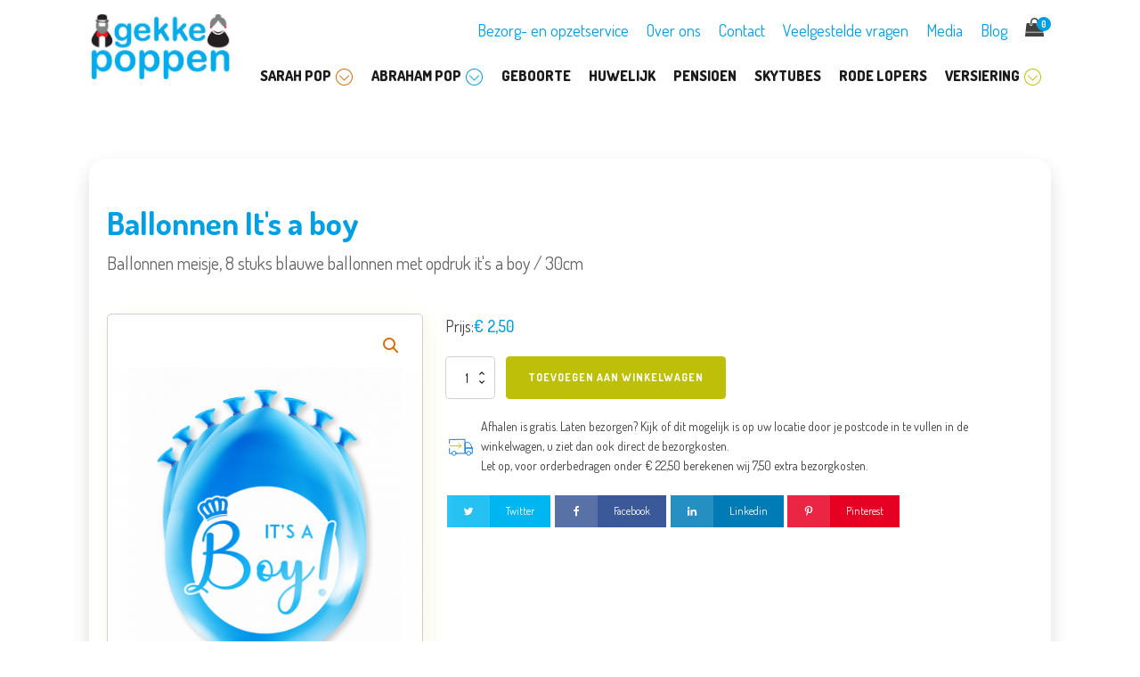

--- FILE ---
content_type: text/css;charset=UTF-8
request_url: https://gekkepoppen.nl/product/ballonnen-its-a-boy/?xlink=css&ver=6.4.7
body_size: 17131
content:
#section-18-7 > .ct-section-inner-wrap{padding-bottom:30px}#section-18-7{background-image:radial-gradient( ellipse,#009fe3,#00adf7)}@media (max-width:1120px){#section-18-7 > .ct-section-inner-wrap{padding-bottom:30px}}@media (max-width:991px){#section-18-7 > .ct-section-inner-wrap{padding-bottom:30px}}@media (max-width:767px){#section-2-55 > .ct-section-inner-wrap{padding-right:0;padding-left:0}}@media (max-width:479px){#section-18-7 > .ct-section-inner-wrap{padding-bottom:20px}}#div_block-12-7{align-items:flex-end;text-align:right}#div_block-68-7{text-align:left;flex-direction:row;display:flex;align-items:center}#div_block-98-7{text-align:left;flex-direction:row;display:flex}#div_block-51-7{align-items:stretch;grid-template-columns:repeat(3,minmax(10px,1fr));grid-column-gap:20px;grid-row-gap:20px;display:grid;width:100%;padding-left:25px;padding-right:25px;padding-top:25px;padding-bottom:25px}#div_block-52-7{text-align:left;align-items:center}#div_block-77-7{text-align:left;align-items:center}#div_block-73-7{text-align:left;align-items:center}#div_block-84-7{align-items:stretch;grid-template-columns:repeat(3,minmax(10px,1fr));grid-column-gap:20px;grid-row-gap:20px;display:grid;width:100%;padding-left:25px;padding-right:25px;padding-top:25px;padding-bottom:25px}#div_block-85-7{text-align:left;align-items:center}#div_block-89-7{text-align:left;align-items:center}#div_block-93-7{text-align:left;align-items:center}#div_block-168-7{align-items:stretch;grid-template-columns:repeat(4,minmax(100px,1fr));grid-column-gap:20px;grid-row-gap:20px;display:grid;width:100%;padding-left:25px;padding-right:25px;padding-top:25px;padding-bottom:25px}#div_block-169-7{text-align:left;align-items:center}#div_block-173-7{text-align:left;align-items:center}#div_block-177-7{text-align:left;align-items:center}#div_block-17-55{width:100%;display:flex;text-align:left;flex-direction:row}#div_block-13-55{width:40%;padding-right:25px}#div_block-10-55{width:70%}#div_block-23-55{width:100%;text-align:left;flex-direction:row;display:flex;align-items:center}#div_block-63-55{text-align:left;flex-direction:column;display:flex;align-items:flex-start;margin-bottom:20px}#div_block-108-55{text-align:left;flex-direction:row;display:flex}#bezorging{text-align:left;flex-direction:row;display:flex;align-items:center;margin-top:20px;margin-bottom:20px}#div_block-21-7{transform:translateY(-125px);z-index:1}#div_block-19-7{display:flex;width:100%;margin-bottom:20px;flex-direction:row;text-align:left;padding-top:60px;padding-bottom:60px}#div_block-306-7{width:50%;gap:30px;padding-top:0px}#div_block-334-7{width:100%;text-align:left;flex-direction:row;display:flex;gap:30px}#div_block-325-7{text-align:left;align-items:center}#div_block-309-7{justify-content:flex-start;text-align:left;flex-direction:row;display:flex;width:50%;gap:60px;padding-top:0px}#div_block-159-7{width:100%;display:flex;align-items:center;justify-content:space-between;border-top-color:#006089;border-top-style:solid;border-top-width:0.5px;border-right-color:#006089;border-bottom-color:#006089;border-left-color:#006089;text-align:justify;flex-direction:row;padding-top:30px}@media (max-width:1120px){#div_block-159-7{flex-direction:column;display:flex}}@media (max-width:991px){#div_block-30-55{width:80%}}@media (max-width:991px){#div_block-19-7{width:100%;display:flex;flex-direction:column;padding-bottom:0px}}@media (max-width:991px){#div_block-306-7{width:1000%}}@media (max-width:991px){#div_block-309-7{width:100%;margin-top:60px}}@media (max-width:991px){#div_block-341-7{width:50%}}@media (max-width:991px){#div_block-348-7{width:50%}}@media (max-width:767px){#div_block-273-7{display:none}}@media (max-width:767px){#div_block-17-55{flex-direction:column;display:flex}}@media (max-width:767px){#div_block-13-55{display:flex;text-align:left;width:100%}}@media (max-width:767px){#div_block-10-55{width:100%}}@media (max-width:767px){#div_block-19-7{flex-direction:column-reverse;display:flex;text-align:left}}@media (max-width:767px){#div_block-306-7{width:100%;flex-direction:column;display:flex;gap:30px;padding-top:30px}}@media (max-width:767px){#div_block-309-7{width:100%;text-align:left;flex-direction:column;display:flex;gap:30px}}@media (max-width:767px){#div_block-341-7{width:100%}}@media (max-width:767px){#div_block-348-7{width:100%}}@media (max-width:767px){#div_block-159-7{flex-direction:column;display:flex;text-align:center}}@media (max-width:479px){#div_block-12-7{width:100px;flex-direction:row;display:flex;justify-content:space-around;text-align:justify;align-items:center}}@media (max-width:479px){#div_block-19-7{padding-bottom:30px;margin-bottom:0px}}@media (max-width:479px){#div_block-306-7{display:flex;text-align:left;flex-direction:column;gap:15px}}@media (max-width:479px){#div_block-334-7{flex-direction:column;display:flex;gap:0px}}@media (max-width:479px){#div_block-341-7{width:100%}}@media (max-width:479px){#div_block-348-7{width:100%}}@media (max-width:479px){#div_block-159-7{width:100%;flex-direction:column;display:flex;text-align:center;padding-top:5px}}#headline-53-7{padding-bottom:20px}#headline-78-7{padding-bottom:20px}#headline-74-7{padding-bottom:20px}#headline-86-7{padding-bottom:20px}#headline-90-7{padding-bottom:20px}#headline-94-7{padding-bottom:20px}#headline-170-7{color:#009fe3;padding-bottom:20px}#headline-174-7{color:#009fe3;padding-bottom:20px}#headline-178-7{color:#009fe3;padding-bottom:20px}#headline-321-7{color:#ffffff;font-size:33px}#headline-340-7{color:#ffffff;font-size:28px;margin-bottom:30px}#headline-349-7{color:#ffffff;font-size:28px;margin-bottom:30px}#text_block-283-7{font-family:'Dosis'}#text_block-286-7{font-family:'Dosis'}#text_block-158-55{font-size:14px}#text_block-75-55{font-size:14px}#text_block-326-7{color:#ffffff;margin-left:10px}#text_block-327-7{color:#ffffff;margin-left:10px;font-size:12px}#text_block-338-7{color:#ffffff;margin-left:10px}#_rich_text-331-7{margin-bottom:24px;color:#ffffff;padding-top:7px}#_rich_text-350-7{margin-bottom:24px;color:#ffffff;padding-top:7px}@media (max-width:767px){#_rich_text-331-7{width:100%}}@media (max-width:767px){#_rich_text-350-7{width:100%}}#text_block-80-55{font-size:14px;display:none}#link-323-7{padding-top:5px;padding-bottom:5px;height:60px;border-radius:10px}#link-336-7{height:60px;border-radius:10px}#link-289-7{display:none}@media (max-width:991px){#link-323-7{width:250px}}@media (max-width:991px){#link-336-7{width:250px}}@media (max-width:767px){#link-323-7{border-radius:10px;flex-direction:column;display:flex;text-align:center}}@media (max-width:767px){#link-336-7{border-radius:10px}}@media (max-width:767px){#link-289-7{display:flex}}@media (max-width:479px){#link-323-7{height:60px;text-align:center;flex-direction:row;display:flex;width:100%}}@media (max-width:479px){#link-336-7{width:100%}}#image-6-7{width:160px;margin-bottom:10px;margin-top:10px}#image-54-7{width:200px;filter:grayscale(0%);transition-duration:0.5s}#image-54-7:hover{filter:grayscale(100%);transition-duration:0.5s}#image-80-7{width:200px;transition-duration:0.5s}#image-80-7:hover{transition-duration:0.5s;filter:grayscale(100%)}#image-76-7{width:200px;transition-duration:0.5s}#image-76-7:hover{filter:grayscale(100%)}#image-88-7{width:200px;transition-duration:0.5s}#image-88-7:hover{filter:grayscale(100%)}#image-92-7{width:200px;transition-duration:0.5s}#image-92-7:hover{filter:grayscale(100%)}#image-96-7{width:200px;transition-duration:0.5s}#image-96-7:hover{filter:grayscale(100%)}#image-172-7{width:200px;filter:grayscale(100%);transition-duration:0.5s}#image-172-7:hover{filter:grayscale(0%);transition-duration:0.5s}#image-176-7{width:200px;filter:grayscale(100%);transition-duration:0.5s}#image-176-7:hover{filter:grayscale(0%);transition-duration:0.5s}#image-180-7{width:200px;filter:grayscale(100%);transition-duration:0.5s}#image-180-7:hover{filter:grayscale(0%);transition-duration:0.5s}#image-217-55{width:100%}#image-288-7{width:50px;position:fixed;bottom:30px;left:30px;right:30px}#_nav_menu-10-7 .oxy-nav-menu-hamburger-line{background-color:#009fe3}#_nav_menu-10-7.oxy-nav-menu.oxy-nav-menu-open{margin-top:0 !important;margin-right:0 !important;margin-left:0 !important;margin-bottom:0 !important}#_nav_menu-10-7.oxy-nav-menu.oxy-nav-menu-open .menu-item a{padding-top:20px;padding-bottom:20px;padding-left:10px;padding-right:10px}#_nav_menu-10-7 .oxy-nav-menu-hamburger-wrap{width:40px;height:40px;margin-top:10px;margin-bottom:10px}#_nav_menu-10-7 .oxy-nav-menu-hamburger{width:40px;height:32px}#_nav_menu-10-7 .oxy-nav-menu-hamburger-line{height:6px}#_nav_menu-10-7.oxy-nav-menu-open .oxy-nav-menu-hamburger .oxy-nav-menu-hamburger-line:first-child{top:13px}#_nav_menu-10-7.oxy-nav-menu-open .oxy-nav-menu-hamburger .oxy-nav-menu-hamburger-line:last-child{top:-13px}#_nav_menu-10-7 .oxy-nav-menu-list{flex-direction:row}#_nav_menu-10-7 .menu-item a{padding-top:20px;padding-left:10px;padding-right:10px;padding-bottom:20px;color:#009fe3;font-size:18px}#_nav_menu-10-7.oxy-nav-menu:not(.oxy-nav-menu-open) .sub-menu .menu-item a{border:0;padding-top:20px;padding-bottom:20px}#_nav_menu-10-7 .menu-item:focus-within a,#_nav_menu-10-7 .menu-item:hover a{color:#1b1b1d}#_nav_menu-10-7.oxy-nav-menu:not(.oxy-nav-menu-open) .sub-menu .menu-item a:hover{border:0;padding-top:20px;padding-bottom:20px}#_nav_menu-160-7 .oxy-nav-menu-hamburger-line{background-color:#ffffff}#_nav_menu-160-7.oxy-nav-menu.oxy-nav-menu-open{margin-top:0 !important;margin-right:0 !important;margin-left:0 !important;margin-bottom:0 !important}#_nav_menu-160-7.oxy-nav-menu.oxy-nav-menu-open .menu-item a{padding-top:5px;padding-bottom:5px;padding-left:10px;padding-right:10px}#_nav_menu-160-7 .oxy-nav-menu-hamburger-wrap{width:40px;height:40px;margin-top:10px;margin-bottom:10px}#_nav_menu-160-7 .oxy-nav-menu-hamburger{width:40px;height:32px}#_nav_menu-160-7 .oxy-nav-menu-hamburger-line{height:6px}#_nav_menu-160-7.oxy-nav-menu-open .oxy-nav-menu-hamburger .oxy-nav-menu-hamburger-line:first-child{top:13px}#_nav_menu-160-7.oxy-nav-menu-open .oxy-nav-menu-hamburger .oxy-nav-menu-hamburger-line:last-child{top:-13px}#_nav_menu-160-7 .oxy-nav-menu-list{flex-direction:row}#_nav_menu-160-7 .menu-item a{padding-right:10px;padding-bottom:5px;color:#ffffff;padding-left:10px;padding-top:5px}#_nav_menu-160-7 .current-menu-item a{color:#bdbf09}#_nav_menu-160-7.oxy-nav-menu:not(.oxy-nav-menu-open) .menu-item a{justify-content:flex-start}#_nav_menu-160-7.oxy-nav-menu:not(.oxy-nav-menu-open) .sub-menu .menu-item a{border:0;padding-top:5px;padding-bottom:5px}@media (max-width:991px){#_nav_menu-160-7{width:100%}#_nav_menu-160-7.oxy-nav-menu:not(.oxy-nav-menu-open) .sub-menu .menu-item a{border:0}}@media (max-width:767px){#_nav_menu-10-7{display:none}#_nav_menu-10-7.oxy-nav-menu:not(.oxy-nav-menu-open) .sub-menu .menu-item a{border:0}}.oxy-header.oxy-sticky-header-active > #_header_row-2-7.oxygen-show-in-sticky-only{display:block}#_social_icons-322-7.oxy-social-icons{flex-direction:row;margin-right:-25px;margin-bottom:-25px}#_social_icons-322-7.oxy-social-icons a{font-size:50px;margin-right:25px;margin-bottom:25px;blank}#_social_icons-322-7.oxy-social-icons a svg{width:1em;height:1em;color:#ffffff}#_social_icons-322-7.oxy-social-icons a:hover svg{color:#d96c06}@media (max-width:1120px){#_social_icons-322-7.oxy-social-icons{}#_social_icons-322-7.oxy-social-icons a{font-size:40px}#_social_icons-322-7.oxy-social-icons a svg{width:0.5em;height:0.5em}}#modal-215-55{width:50%;background-color:#ffffff;border-radius:20px}.oxy_shape_divider{position:absolute;left:0;right:0;bottom:-1px;pointer-events:none}.oxy_shape_divider > svg{min-width:100%;position:absolute;bottom:0;left:0;z-index:0;transform-origin:bottom center}.oxy_shape_divider_top{top:-1px;bottom:initial}.oxy_shape_divider_flipped{transform:scaleX(-1)}#-shape-divider-83-7 .oxy_shape_divider{color:#ffffff}#-shape-divider-83-7 .oxy_shape_divider svg{height:100px;width:100%}#-shape-divider-83-7 .oxy_shape_divider > svg{left:auto}#-shape-divider-83-7 .oxy_shape_divider{display:flex;justify-content:center}.ct-section{width:100%;background-size:cover;background-repeat:repeat}.ct-section>.ct-section-inner-wrap{display:flex;flex-direction:column;align-items:flex-start}.ct-div-block{display:flex;flex-wrap:nowrap;flex-direction:column;align-items:flex-start}.ct-new-columns{display:flex;width:100%;flex-direction:row;align-items:stretch;justify-content:center;flex-wrap:wrap}.ct-link-text{display:inline-block}.ct-link{display:flex;flex-wrap:wrap;text-align:center;text-decoration:none;flex-direction:column;align-items:center;justify-content:center}.ct-link-button{display:inline-block;text-align:center;text-decoration:none}.ct-link-button{background-color:#1e73be;border:1px solid #1e73be;color:#ffffff;padding:10px 16px}.ct-image{max-width:100%}.ct-fancy-icon>svg{width:55px;height:55px}.ct-inner-content{width:100%}.ct-slide{display:flex;flex-wrap:wrap;text-align:center;flex-direction:column;align-items:center;justify-content:center}.ct-nestable-shortcode{display:flex;flex-wrap:nowrap;flex-direction:column;align-items:flex-start}.oxy-comments{width:100%;text-align:left}.oxy-comment-form{width:100%}.oxy-login-form{width:100%}.oxy-search-form{width:100%}.oxy-tabs-contents{display:flex;width:100%;flex-wrap:nowrap;flex-direction:column;align-items:flex-start}.oxy-tab{display:flex;flex-wrap:nowrap;flex-direction:column;align-items:flex-start}.oxy-tab-content{display:flex;width:100%;flex-wrap:nowrap;flex-direction:column;align-items:flex-start}.oxy-testimonial{width:100%}.oxy-icon-box{width:100%}.oxy-pricing-box{width:100%}.oxy-posts-grid{width:100%}.oxy-gallery{width:100%}.ct-slider{width:100%}.oxy-tabs{display:flex;flex-wrap:nowrap;flex-direction:row;align-items:stretch}.ct-modal{flex-direction:column;align-items:flex-start}.ct-span{display:inline-block;text-decoration:inherit}.ct-widget{width:100%}.oxy-dynamic-list{width:100%}@media screen and (-ms-high-contrast:active),(-ms-high-contrast:none){.ct-div-block,.oxy-post-content,.ct-text-block,.ct-headline,.oxy-rich-text,.ct-link-text{max-width:100%}img{flex-shrink:0}body *{min-height:1px}}.oxy-testimonial{flex-direction:row;align-items:center}.oxy-testimonial .oxy-testimonial-photo-wrap{order:1}.oxy-testimonial .oxy-testimonial-photo{width:125px;height:125px;margin-right:20px}.oxy-testimonial .oxy-testimonial-photo-wrap,.oxy-testimonial .oxy-testimonial-author-wrap,.oxy-testimonial .oxy-testimonial-content-wrap{align-items:flex-start;text-align:left}.oxy-testimonial .oxy-testimonial-text{margin-bottom:8px;font-size:21px;line-height:1.4;-webkit-font-smoothing:subpixel-antialiased}.oxy-testimonial .oxy-testimonial-author{font-size:18px;-webkit-font-smoothing:subpixel-antialiased}.oxy-testimonial .oxy-testimonial-author-info{font-size:12px;-webkit-font-smoothing:subpixel-antialiased}.oxy-icon-box{text-align:left;flex-direction:column}.oxy-icon-box .oxy-icon-box-icon{margin-bottom:12px;align-self:flex-start} .oxy-icon-box .oxy-icon-box-heading{font-size:21px;margin-bottom:12px} .oxy-icon-box .oxy-icon-box-text{font-size:16px;margin-bottom:12px;align-self:flex-start}.oxy-icon-box .oxy-icon-box-link{margin-top:20px} .oxy-pricing-box .oxy-pricing-box-section{padding-top:20px;padding-left:20px;padding-right:20px;padding-bottom:20px;text-align:center}.oxy-pricing-box .oxy-pricing-box-section.oxy-pricing-box-price{justify-content:center}.oxy-pricing-box .oxy-pricing-box-section.oxy-pricing-box-graphic{justify-content:center}.oxy-pricing-box .oxy-pricing-box-title-title{font-size:48px}.oxy-pricing-box .oxy-pricing-box-title-subtitle{font-size:24px}.oxy-pricing-box .oxy-pricing-box-section.oxy-pricing-box-price{flex-direction:row}.oxy-pricing-box .oxy-pricing-box-currency{font-size:28px}.oxy-pricing-box .oxy-pricing-box-amount-main{font-size:80px;line-height:0.7}.oxy-pricing-box .oxy-pricing-box-amount-decimal{font-size:13px}.oxy-pricing-box .oxy-pricing-box-term{font-size:16px}.oxy-pricing-box .oxy-pricing-box-sale-price{font-size:12px;color:rgba(0,0,0,0.5);margin-bottom:20px} .oxy-pricing-box .oxy-pricing-box-section.oxy-pricing-box-content{font-size:16px;color:rgba(0,0,0,0.5)} .oxy-pricing-box .oxy-pricing-box-section.oxy-pricing-box-cta{justify-content:center}.oxy-progress-bar .oxy-progress-bar-background{background-color:#000000;background-image:linear-gradient(-45deg,rgba(255,255,255,.12) 25%,transparent 25%,transparent 50%,rgba(255,255,255,.12) 50%,rgba(255,255,255,.12) 75%,transparent 75%,transparent);animation:none 0s paused}.oxy-progress-bar .oxy-progress-bar-progress-wrap{width:85%}.oxy-progress-bar .oxy-progress-bar-progress{background-color:#66aaff;padding:40px;animation:none 0s paused,none 0s paused;background-image:linear-gradient(-45deg,rgba(255,255,255,.12) 25%,transparent 25%,transparent 50%,rgba(255,255,255,.12) 50%,rgba(255,255,255,.12) 75%,transparent 75%,transparent)}.oxy-progress-bar .oxy-progress-bar-overlay-text{font-size:30px;font-weight:900;-webkit-font-smoothing:subpixel-antialiased}.oxy-progress-bar .oxy-progress-bar-overlay-percent{font-size:12px}.ct-slider .unslider-nav ol li{border-color:#ffffff}.ct-slider .unslider-nav ol li.unslider-active{background-color:#ffffff}.ct-slider .ct-slide{padding:0px}.oxy-superbox .oxy-superbox-secondary,.oxy-superbox .oxy-superbox-primary{transition-duration:0.5s}.oxy-shape-divider{width:0px;height:0px}.oxy_shape_divider svg{width:100%}.woocommerce{-webkit-font-smoothing:antialiased}.woocommerce .star-rating::before,.woocommerce .stars:not(.selected) span a,.woocommerce .stars.selected span a.active ~ a{color:#d3d3d3}.woocommerce .star-rating,.woocommerce .stars.selected span a{color:#00adf7}.woocommerce div.flex-viewport,.woocommerce-product-gallery__wrapper,.woocommerce div.product div.images .flex-control-thumbs li,.woocommerce ul.products li.product a img,.woocommerce-cart table.cart img{min-width:64px;min-height:64px;border:1px solid #d3ced2;overflow:hidden}.flex-viewport .woocommerce-product-gallery__wrapper{border:none;border-radius:0 !important;margin:0 !important}.woocommerce button.button.alt,.woocommerce a.button,.woocommerce ul.products li.product .button,.woocommerce #review_form #respond .form-submit input,.woocommerce a.button.alt,.woocommerce button.button{background:#1b1b1d;border:1px solid #1b1b1d;font-size:12px;border-radius:0px;letter-spacing:1px;text-transform:uppercase;color:#ffffff;line-height:1.2;text-align:center;padding:16px 24px;outline:none;font-family:inherit;border-radius:4px;display:flex;flex-direction:row;justify-content:center}.woocommerce button.button.alt:hover,.woocommerce a.button:hover,.woocommerce ul.products li.product .button:hover,.woocommerce #review_form #respond .form-submit input:hover,.woocommerce a.button.alt:hover,.woocommerce button.button:hover{background:#999999;border:1px solid #999999;color:#ffffff}.woocommerce button.button:disabled,.woocommerce button.button:disabled[disabled],.woocommerce .widget_shopping_cart .buttons a,.woocommerce.widget_shopping_cart .buttons a,.woocommerce .widget_price_filter .price_slider_amount .button,.woocommerce a.added_to_cart,.woocommerce .cart .button,.woocommerce .cart input.button,.woocommerce table.my_account_orders .button,td a.woocommerce-MyAccount-downloads-file.button.alt{line-height:1.2;text-align:center;text-transform:uppercase;letter-spacing:1px;font-weight:700;font-size:12px;background:#ffffff;border:1px solid #1b1b1d;color:#1b1b1d;padding:16px 24px;outline:none;font-family:inherit;border-radius:4px}.woocommerce button.button:disabled:hover,.woocommerce button.button:disabled[disabled]:hover,.woocommerce .widget_shopping_cart .buttons a:hover,.woocommerce.widget_shopping_cart .buttons a:hover,.woocommerce a.added_to_cart:hover,.woocommerce .cart .button:hover,.woocommerce .cart input.button:hover,.woocommerce table.my_account_orders .button:hover,td a.woocommerce-MyAccount-downloads-file.button.alt:hover{background:#ffffff;border:1px solid #000000;color:#000000}.woocommerce #respond input#submit.disabled,.woocommerce #respond input#submit:disabled,.woocommerce #respond input#submit:disabled[disabled],.woocommerce a.button.disabled,.woocommerce a.button:disabled,.woocommerce a.button:disabled[disabled],.woocommerce button.button.disabled,.woocommerce button.button:disabled,.woocommerce button.button:disabled[disabled],.woocommerce input.button.disabled,.woocommerce input.button:disabled,.woocommerce input.button:disabled[disabled]{filter:grayscale(100%)}.woocommerce a.wcppec-checkout-buttons__button,.woocommerce ul.product_list_widget li a,.woocommerce ul.product-categories a,.woocommerce .widget_layered_nav_filters ul li a,.woocommerce .woocommerce-widget-layered-nav-list__item a,.woocommerce .wc-layered-nav-rating a,.woocommerce div.tagcloud a,.woocommerce ul.products li.product .woocommerce-loop-category__title,.woocommerce ul.products li.product .woocommerce-loop-product__title,h2.woocommerce-loop-category__title,.comment-form-rating a,.woocommerce .download-product a,a.woocommerce-remove-coupon,.woocommerce a.shipping-calculator-button,.woocommerce a.remove,.woocommerce a.reset_variations,.woocommerce .product-name a,.woocommerce-info a,.woocommerce-error a,.woocommerce-message a,.woocommerce-checkout-payment a,.woocommerce-LostPassword a,.woocommerce-Address-title a,.woocommerce-MyAccount-navigation-link a,.woocommerce-MyAccount-content a,a.woocommerce-review-link,.posted_in a,.tagged_as a,.woocommerce .woocommerce-breadcrumb a{color:#d96c06;font-weight:400;font-family:inherit;text-decoration:none}.woocommerce a.wcppec-checkout-buttons__button:hover,.woocommerce ul.product_list_widget li a:hover,.woocommerce ul.product-categories a:hover,.woocommerce .widget_layered_nav_filters ul li a:hover,.woocommerce .woocommerce-widget-layered-nav-list__item a:hover,.woocommerce div.tagcloud a:hover,.comment-form-rating a:hover,.woocommerce .download-product a:hover,a.woocommerce-remove-coupon:hover,.woocommerce a.shipping-calculator-button:hover,.woocommerce a.remove:hover,a.reset_variations:hover .product-name a:hover,.woocommerce .product-name a:hover,.woocommerce-info a:hover,.woocommerce-error a:hover,.woocommerce-message a:hover,.woocommerce-checkout-payment a:hover,.woocommerce-LostPassword a:hover,.woocommerce-Address-title a:hover,.woocommerce-MyAccount-navigation-link a:hover,.woocommerce-MyAccount-content a:hover,a.woocommerce-review-link:hover,.posted_in a:hover,.tagged_as a:hover,.woocommerce .woocommerce-breadcrumb a:hover{color:#bdbf09;text-decoration:underline}.woocommerce div.product form.cart .variations label,.woocommerce form label{font-size:12px;color:#666666;margin-top:8px;font-weight:400;font-style:normal}.woocommerce input[type="search"]::placeholder,.woocommerce-page table.cart td.actions .input-text::placeholder,.woocommerce form .form-row .input-text::placeholder,.woocommerce-page form .form-row .input-text::placeholder{color:#d3ced2;font-family:inherit}.select2-container--default .select2-selection--single,.woocommerce div.product form.cart .variations select{-webkit-appearance:none;-moz-appearance:none;appearance:none;color:#000000;background:#ffffff;font-family:inherit;box-sizing:border-box;-webkit-box-sizing:border-box;-moz-box-sizing:border-box;border-radius:4px}.select2-container--default .select2-results__option--highlighted[aria-selected],.select2-container--default .select2-results__option--highlighted[data-selected]{background:#d96c06;color:#ffffff;outline:none}.select2-container--default .select2-results__option[data-selected=true]{background:#bdbf09;color:#ffffff;outline:none}.select2-results__option{padding:8px 12px;font-size:14px;-webkit-font-smoothing:antialiased}.select2-dropdown{border-radius:0}.woocommerce .select2-container--default .select2-selection--single .select2-selection__rendered{line-height:1.6;color:#000000;padding:0;min-height:20px;padding-left:0;outline:none}.select2-container--open .select2-dropdown--below{padding:0}.woocommerce .select2-container--default .select2-selection--single .select2-selection__arrow{background:url(https://gekkepoppen.nl/wp-content/plugins/oxygen-woocommerce/elements/assets/chevron-down.svg);background-size:6px;background-repeat:no-repeat;background-position:4px center;height:100%}.woocommerce .select2-container--default .select2-selection--single .select2-selection__clear{display:none;pointer-events:none}.woocommerce .select2-container--default .select2-selection--single .select2-selection__arrow b{display:none}.woocommerce .oxy-product-info h2,.woocommerce .widget_recent_reviews h2,.woocommerce .widget_top_rated_products h2,.woocommerce .widget_shopping_cart h2,.woocommerce .widget_products h2,.woocommerce .widget_product_categories h2,.woocommerce .widget_layered_nav_filters h2,.woocommerce .woocommerce-widget-layered-nav h2,.woocommerce .widget_rating_filter h2,.woocommerce .widget_price_filter h2,.woocommerce div.widget_product_tag_cloud h2,.woocommerce h1.page-title,.woocommerce h1.product_title,.woocommerce section.related.products h2,.oxy-product-upsells > :is(h1,h2,h3,h4,h5,h6),.woocommerce h2.woocommerce-Reviews-title,.woocommerce span.comment-reply-title,.woocommerce-Tabs-panel h2,h2.woocommerce-order-downloads__title,.woocommerce-orders article header h1,.woocommerce-account article header h1,.woocommerce-downloads article header h1,.woocommerce-edit-address article header h1,.woocommerce-account h2,.woocommerce-Address-title h3,.woocommerce-MyAccount-content h3,.woocommerce-EditAccountForm legend,h1.oxy-woo-archive-title,h2.woocommerce-column__title,h2.woocommerce-order-downloads__title,h2.woocommerce-order-details__title,.woocommerce-billing-fields h3,.woocommerce-checkout h3,.woocommerce .cart_totals h2,.woocommerce .cross-sells h2{color:#000000;font-weight:700;line-height:1.2;margin-bottom:8px}.woocommerce .price_label .from,.woocommerce .price_label .to,.woocommerce ul.products li.product .price,.product-quantity,.woocommerce .price ins,.woocommerce-Price-amount,.woocommerce-loop-category__title .count,.woocommerce .price{color:#000000;font-weight:700;font-size:16px;background:transparent;text-decoration:none}.woocommerce .product_list_widget del span.woocommerce-Price-amount,.woocommerce ul.products li.product .price del,.woocommerce .price del,.woocommerce .price del .woocommerce-Price-amount{font-size:12px;font-weight:200;color:#666666}.woocommerce div.product p.price,.woocommerce div.product span.price,.woocommerce div.product span.price ins{color:#000000;font-weight:700;font-size:inherit}.woocommerce div.product p.price{font-size:16px}.woocommerce div.product p.price ins,.woocommerce .oxy-woo-element .price ins{text-decoration:none}.woocommerce div.product p.price del,.woocommerce div.product span.price del,.woocommerce p.price del,.woocommerce ul.products li.product .price del{opacity:1;display:block}.woocommerce-cart table.cart th,.woocommerce-cart .cart-collaterals .cart_totals table th,.woocommerce table.shop_table th,.woocommerce table.shop_table tfoot th{font-weight:400;color:#666666;font-size:10px;text-align:left;text-transform:uppercase;letter-spacing:1px}.woocommerce .woocommerce-mini-cart__total strong,.woocommerce .woocommerce-mini-cart span.quantity,.woocommerce .widget_product_categories span.count,.woocommerce .woocommerce-widget-layered-nav-list__item span,.woocommerce-product-attributes-item__value p,.woocommerce-error,.woocommerce-table--order-downloads,.woocommerce-Address address,.woocommerce-orders-table,.woocommerce-table,ul.woocommerce-shipping-methods,p.woocommerce-shipping-destination,.woocommerce-column--shipping-address address,.woocommerce-column--billing-address address,.woocommerce-order p,.woocommerce .product-name,.woocommerce .product-total,.oxy-product-stock p,.oxy-product-description p,.woocommerce-Reviews .comment-text p,.product .summary .product_meta,.woocommerce-Tabs-panel,.woocommerce-product-details__short-description p,.woocommerce-form-track-order p,.woocommerce-checkout-payment p,.checkout_coupon p,.woocommerce-ResetPassword p,.woocommerce-info,.woocommerce-error,.woocommerce-message,.woocommerce-MyAccount-content p,.woocommerce-breadcrumb,p.woocommerce-result-count{color:#666666;font-weight:400;line-height:1.6;font-size:16px;font-style:normal}.woocommerce-product-attributes-item__label,.woocommerce-error strong,.woocommerce-MyAccount-content strong,.woocommerce-shipping-destination strong,.woocommerce p.order-info mark,.woocommerce-MyAccount-content mark.order-number,.woocommerce-MyAccount-content mark.order-date,.woocommerce-MyAccount-content mark.order-status,.woocommerce-order-overview strong{color:#000000;font-weight:700;font-family:inherit;background:transparent}.woocommerce ul.products li.product .onsale,.woocommerce span.onsale{background:#009fe3;font-size:12px;padding:6px 12px;line-height:1.2;border-radius:20px;min-width:0;min-height:0;margin:0;top:12px;left:12px;right:auto;position:absolute}.woocommerce div.product .oxy-woo-element .woocommerce-tabs .panel,.woocommerce .oxy-woo-element div.product .woocommerce-tabs .panel{margin-bottom:0;padding:20px 0}.woocommerce div.product .oxy-woo-element .woocommerce-tabs ul.tabs,.woocommerce .oxy-woo-element div.product .woocommerce-tabs ul.tabs{padding-left:5px;display:flex;text-align:center;margin-bottom:0;flex-shrink:0}.woocommerce div.product .oxy-woo-element .woocommerce-tabs ul.tabs li,.woocommerce .oxy-woo-element div.product .woocommerce-tabs ul.tabs li{border-radius:0;padding:0;margin:0 5px;display:flex;align-items:center}.woocommerce .oxy-woo-element div.product .woocommerce-tabs ul.tabs li::before,.woocommerce div.product .oxy-woo-element .woocommerce-tabs ul.tabs li::before{display:none}.woocommerce .oxy-woo-element div.product .woocommerce-tabs ul.tabs li::after,.woocommerce div.product .oxy-woo-element .woocommerce-tabs ul.tabs li::after{display:none}.woocommerce .oxy-woo-element div.product .woocommerce-tabs ul.tabs li a,.woocommerce div.product .oxy-woo-element .woocommerce-tabs ul.tabs li a{width:100%;color:#999;font-size:12px;text-transform:uppercase;letter-spacing:1px;outline:none;padding:16px 48px;z-index:1000;font-weight:400;border-radius:0;word-break:break-word}.woocommerce .oxy-woo-element div.product .woocommerce-tabs ul.tabs li a:hover,.woocommerce div.product .oxy-woo-element .woocommerce-tabs ul.tabs li a:hover{color:#bdbf09}.woocommerce .oxy-woo-element div.product .woocommerce-tabs ul.tabs li.active,.woocommerce div.product .oxy-woo-element .woocommerce-tabs ul.tabs li.active{background:white;border-bottom-color:white}.woocommerce .oxy-woo-element div.product .woocommerce-tabs ul.tabs li.active a,.woocommerce div.product .oxy-woo-element .woocommerce-tabs ul.tabs li.active a{color:#000000}@media (max-width:640px){.woocommerce .oxy-woo-element div.product .woocommerce-tabs ul.tabs,.woocommerce div.product .oxy-woo-element .woocommerce-tabs ul.tabs{flex-direction:column;padding:0;margin-bottom:5px}.woocommerce .oxy-woo-element div.product .woocommerce-tabs ul.tabs li,.woocommerce div.product .oxy-woo-element .woocommerce-tabs ul.tabs li{margin:5px 0}.woocommerce .oxy-woo-element div.product .woocommerce-tabs ul.tabs::before,.woocommerce div.product .oxy-woo-element .woocommerce-tabs ul.tabs::before{border-bottom:none}.woocommerce .oxy-woo-element div.product .woocommerce-tabs ul.tabs li.active,.woocommerce div.product .oxy-woo-element .woocommerce-tabs ul.tabs li.active{border-bottom-color:#d3ced2}}.woocommerce .oxy-woo-element table.shop_attributes th,.woocommerce .oxy-woo-element table.shop_attributes td{border-top:1px solid #d3ced2;padding:8px}.woocommerce .oxy-product-cart-button,.woocommerce .oxy-woo-element div.product form.cart{width:100%;max-width:360px}.woocommerce .oxy-woo-element div.product .single_add_to_cart_button,.woocommerce .single_add_to_cart_button{align-self:stretch;flex-grow:1;border-radius:0}.woocommerce .oxy-woo-element div.product form.cart,.woocommerce .oxy-product-cart-button form.cart,.woocommerce div.product form.cart{display:flex;flex-wrap:wrap}.woocommerce .oxy-woo-element div.product form.variations_form.cart,.woocommerce .oxy-product-cart-button form.variations_form.cart{display:flex;flex-direction:column;align-items:stretch}.woocommerce .oxy-woo-element div.product form.cart td.value,.woocommerce .oxy-product-cart-button td.value{padding:0}.woocommerce .oxy-woo-element div.product .woocommerce-variation-add-to-cart,.woocommerce .woocommerce-variation-add-to-cart{display:flex;width:100%}.woocommerce .widget_shopping_cart .buttons a.checkout.wc-forward,.woocommerce button[type=submit],.woocommerce button[name=woocommerce-form-login__submit],.woocommerce button[name=save_account_details],.woocommerce button[name=save_address],.woocommerce .oxy-woo-element div.product form.cart button.button.alt,.woocommerce .oxy-product-cart-button button.button.alt,.woocommerce div.product form.cart .button{background-color:#bdbf09;color:#ffffff;border-radius:0;letter-spacing:1px;text-transform:uppercase;padding:16px 24px;font-size:12px;text-align:center;border:1px solid #bdbf09;border-radius:4px;line-height:1.2;font-weight:700;font-family:inherit;outline:none;cursor:pointer}.woocommerce button[type=submit]:hover,.woocommerce button[name=woocommerce-form-login__submit]:hover,.woocommerce button[name=save_account_details]:hover,.woocommerce button[name=save_address]:hover,.woocommerce .oxy-woo-element div.product form.cart button.button.alt:hover,.woocommerce .oxy-product-cart-button button.button.alt:hover,.woocommerce div.product form.cart .button:hover{background-color:#f8f8e6;border:1px solid #f8f8e6}.woocommerce .oxy-woo-element div.product form.cart button.button.alt.disabled,.woocommerce button.button.alt.disabled{background:#cccccc !important;border:1px solid #cccccc !important;opacity:1}.woocommerce .quantity .qty{-webkit-appearance:none;-moz-appearance:none;appearance:none;min-width:56px;padding:8px 9px;margin-right:12px;background:url(https://gekkepoppen.nl/wp-content/plugins/oxygen-woocommerce/elements/assets/chevron-down.svg),url(https://gekkepoppen.nl/wp-content/plugins/oxygen-woocommerce/elements/assets/chevron-up.svg),#ffffff;background-size:6px,6px;background-repeat:no-repeat,no-repeat;background-position:right 0.8em bottom calc(50% - 5px),right 0.8em top calc(50% - 5px);height:100%}.woocommerce table.variations tr{border-top:none}.woocommerce .oxy-woo-element div.product form.cart .variations,.woocommerce div.product .oxy-product-cart-button form.cart .variations{margin-bottom:0}.woocommerce .oxy-woo-element div.product form.cart table.variations tr,.woocommerce table.variations tr{display:flex;flex-direction:column}.woocommerce .oxy-woo-element div.product form.cart table.variations tr td label,.woocommerce .oxy-product-cart-button table.variations tr td label{font-size:12px;margin-right:12px}.woocommerce .oxy-woo-element div.product form.cart table.variations tr td a,.woocommerce .oxy-product-cart-button table.variations tr td a{font-size:12px}.woocommerce .oxy-woo-element div.product form.cart a.reset_variations:before,.woocommerce .oxy-product-cart-button table.variations tr td a:before{content:"× "}.woocommerce .oxy-woo-element div.product form.cart .variations,.woocommerce .oxy-product-cart-button div.product form.cart .variations{margin-bottom:0}.woocommerce .woocommerce-ordering select,.woocommerce .oxy-woo-element div.product form.cart .variations select,.woocommerce div.product .oxy-product-cart-button form.cart .variations select,.woocommerce div.product form.cart .variations select,.woocommerce form.cart .variations select{appearance:none;-moz-appearance:none;-webkit-appearance:none;line-height:1.2;cursor:pointer;width:100%;position:relative;background:url(https://gekkepoppen.nl/wp-content/plugins/oxygen-woocommerce/elements/assets/chevron-down.svg),#ffffff;background-size:6px;padding-right:24px;background-repeat:no-repeat;background-position:right 0.8em center}.woocommerce input[type="number"]::-webkit-inner-spin-button,.woocommerce input[type="number"]::-webkit-outer-spin-button{margin-right:-9px;opacity:0.01;width:24px;height:48px;cursor:pointer}.woocommerce .oxy-woo-element div.product .woocommerce-product-rating,.woocommerce .oxy-product-rating .woocommerce-product-rating,.woocommerce div.product .oxy-product-rating .woocommerce-product-rating{display:flex;align-items:center;margin-bottom:8px}.woocommerce .oxy-woo-element div.product .woocommerce-product-rating .star-rating::before,.woocommerce .oxy-product-rating .star-rating::before{position:relative;color:#d3d3d3}.woocommerce .oxy-woo-element div.product .woocommerce-product-rating .star-rating,.woocommerce .oxy-product-rating .woocommerce-product-rating .star-rating{width:auto;letter-spacing:2px;margin:0 0 0 0}.woocommerce .oxy-woo-element div.product .woocommerce-product-rating a.woocommerce-review-link,.woocommerce .oxy-product-rating a.woocommerce-review-link{font-size:12px}.woocommerce .oxy-woo-element div.product .woocommerce-product-rating .star-rating span,.woocommerce .oxy-product-rating .woocommerce .star-rating span{color:#00adf7}.woocommerce .flex-control-thumbs li,.woocommerce .woocommerce-widget-layered-nav-list .woocommerce-widget-layered-nav-list__item,.select2-search--dropdown .select2-search__field,.woocommerce label.woocommerce-form__label.woocommerce-form__label-for-checkbox span::before,.woocommerce ul.tabs li,.woocommerce .woocommerce-product-gallery__trigger:after,.woocommerce .woocommerce-product-gallery__trigger:before,.woocommerce img:not(.zoomImg):not(.pswp__img),.woocommerce textarea,.woocommerce .checkbox,.woocommerce .select2-selection,.woocommerce input,.woocommerce button,.woocommerce select,.woocommerce a{transition:all ease 0.2s}.woocommerce-cart table.cart td.actions .coupon .input-text,.select2-container--default .select2-search--dropdown .select2-search__field,.woocommerce textarea,.select2-dropdown,.woocommerce .select2-selection,.woocommerce input[type="search"],.woocommerce input[type="text"],.woocommerce input[type="number"],.woocommerce input[type="tel"],.woocommerce input[type="email"],.woocommerce input[type="password"],.woocommerce select{height:auto;font-size:14px;border:1px solid #d3ced2;background:#ffffff;color:#000000;outline:none;font-family:inherit;padding:8px 12px;border-radius:4px;resize:none}.woocommerce-cart table.cart td.actions .coupon .input-text:focus,.select2-container--default .select2-search--dropdown .select2-search__field:focus,.woocommerce form .form-row textarea:focus,.woocommerce textarea:focus,.select2-dropdown:focus,.woocommerce .select2-selection:focus,.woocommerce input[type="search"]:focus,.woocommerce input[type="text"]:focus,.woocommerce input[type="number"]:focus,.woocommerce input[type="tel"]:focus,.woocommerce input[type="email"]:focus,.woocommerce input[type="password"]:focus,.woocommerce select:focus{border:1px solid #009fe3;box-shadow:0 0 5px #009fe3}.woocommerce-form-login input[type="checkbox"],.oxy-woo-checkout input[type="checkbox"]{-webkit-user-select:none;-moz-user-select:none;-ms-user-select:none;user-select:none;opacity:0.01;display:none !important}.woocommerce-form-login label.woocommerce-form__label.woocommerce-form__label-for-checkbox.woocommerce-form-login__rememberme,.oxy-woo-checkout label.woocommerce-form__label.woocommerce-form__label-for-checkbox{position:relative;cursor:pointer;padding-left:16px;margin-top:0}.woocommerce-form-login label.woocommerce-form__label.woocommerce-form__label-for-checkbox.woocommerce-form-login__rememberme span,.oxy-woo-checkout label.woocommerce-form__label.woocommerce-form__label-for-checkbox span{margin-left:18px}.woocommerce-form-login label.woocommerce-form__label.woocommerce-form__label-for-checkbox.woocommerce-form-login__rememberme span::before,.oxy-woo-checkout label.woocommerce-form__label.woocommerce-form__label-for-checkbox span::before{width:24px;height:24px;border:1px solid #d3ced2;background-color:#ffffff;content:"";position:absolute;left:0;top:0;background-size:50%;border-radius:4px;background-repeat:no-repeat;background-position:center center}input[type="checkbox"]:checked ~ span::before,input[type="checkbox"]:checked ~ label span::before{background:url(https://gekkepoppen.nl/wp-content/plugins/oxygen-woocommerce/elements/assets/check-mark.svg),#ffffff}.woocommerce-form-login label.woocommerce-form__label.woocommerce-form__label-for-checkbox.woocommerce-form-login__rememberme{margin-top:34px}.oxy-woo-checkout label.woocommerce-form__label.woocommerce-form__label-for-checkbox span::before{margin-top:-4px}.woocommerce-page.columns-1 ul.products li.product,.woocommerce.columns-1 ul.products li.product{width:100%}.woocommerce-page.columns-2 ul.products li.product,.woocommerce.columns-2 ul.products li.product{margin:0;width:50%}.woocommerce-page.columns-3 ul.products li.product,.woocommerce.columns-3 ul.products li.product{margin:0;width:33.33%}.woocommerce ul.products li.product,.woocommerce-page ul.products li.product{width:25%;display:flex;flex-direction:column;margin:0;padding:20px}.woocommerce-page.columns-5 ul.products li.product,.woocommerce.columns-5 ul.products li.product{margin:0;width:20%}.woocommerce-page.columns-6 ul.products li.product,.woocommerce.columns-6 ul.products li.product{margin:0;width:16.6%}.woocommerce input[type=radio]{appearance:none;-webkit-appearance:none;-moz-appearance:none;width:24px;height:24px;background:#ffffff;border:1px solid #d3ced2;border-radius:100%;outline:none;cursor:pointer}.woocommerce input[type=radio].woocommerce-SavedPaymentMethods-tokenInput{width:20px !important;height:20px !important;margin:6px 8px 0 0 !important}.woocommerce input[type=radio]:hover{border:1px solid #009fe3;box-shadow:0 0 5px #009fe3}.woocommerce input[type=radio]:checked{background:#000000;box-shadow:inset 0 0 0 8px #ffffff}.woocommerce input[type=radio].woocommerce-SavedPaymentMethods-tokenInput:checked{box-shadow:inset 0 0 0 4px #ffffff}.woocommerce input[type=radio]:checked:hover{box-shadow:inset 0 0 0 8px #ffffff,0 0 5px #009fe3}.oxy-woo-order-tracking form,.woocommerce form.woocommerce-ResetPassword.lost_reset_password,.woocommerce .woocommerce-EditAccountForm,.woocommerce .woocommerce-address-fields,.woocommerce-cart .cart-collaterals .cart_totals table,.woocommerce .col2-set,.woocommerce-form-coupon,.woocommerce #reviews #comments ol.commentlist li .comment-text,ul.woocommerce-order-overview,.woocommerce form.login,.woocommerce form.register,.woocommerce form.checkout_coupon,.woocommerce table.shop_table{border:1px solid #d3ced2;border-top:3px solid #bdbf09;border-radius:0;background:#ffffff;padding:20px;border-collapse:collapse;box-shadow:var(--box-shadow) 0 10px 20px}fieldset{background:transparent}.woocommerce table tr{border-top:1px solid #d3ced2}.woocommerce table.shop_table td,.woocommerce table.shop_table tfoot td,.woocommerce table.shop_table tfoot th,.woocommerce table.shop_table th{border:none;padding:12px 20px;font-weight:400;color:#666666}.woocommerce-info,.woocommerce-error,.woocommerce-message{padding-right:20px;border-bottom:1px solid #d3ced2;border-left:1px solid #d3ced2;border-right:1px solid #d3ced2;border-radius:0;background:#ffffff;border-collapse:collapse;box-shadow:var(--box-shadow) 0 10px 20px}.woocommerce-info::before{color:#009fe3}.woocommerce-info{border-top-color:#009fe3}.woocommerce-error::before{color:#d96c06}.woocommerce-error{border-top-color:#d96c06}.woocommerce-message::before{color:#bdbf09}.woocommerce-message{border-top-color:#bdbf09}.woocommerce ul.products{display:flex;flex-wrap:wrap;margin:-10px -20px 20px}.woocommerce ul.products li.product .button{margin-top:auto}.woocommerce a.added_to_cart{margin-top:12px}.woocommerce-loop-product__link{display:flex;flex-direction:column}.woocommerce .oxy-product-info,.woocommerce .oxy-product-tabs{width:100%}.woocommerce table.shop_attributes{border-top:1px solid #d3ced2;border-collapse:collapse}.woocommerce table.shop_attributes tr:nth-child(even) td,.woocommerce table.shop_attributes tr:nth-child(even) th{background:transparent}.woocommerce table.shop_attributes th,.woocommerce table.shop_attributes td{border-bottom:1px solid #d3ced2;text-align:left}.ct-widget .widget.woocommerce .widgettitle{font-size:px;font-weight:;font-family:}.woocommerce form.woocommerce-product-search{width:100%;display:flex;flex-direction:row;flex-wrap:nowrap}.woocommerce input.search-field{flex-grow:1;margin-right:8px;min-width:120px}.woocommerce div.tagcloud{line-height:1.2}.woocommerce .widget_price_filter .ui-slider{margin:20px 0}.woocommerce .widget_price_filter .price_slider_wrapper .ui-widget-content{background-color:#d3ced2}.woocommerce .widget_price_filter .ui-slider .ui-slider-handle{width:24px;height:24px;background-color:#bdbf09;top:-8px}.woocommerce .widget_price_filter .ui-slider .ui-slider-range{background-color:#bdbf09}.woocommerce .widget_price_filter .price_slider_amount{display:flex;flex-direction:row;align-items:center}.woocommerce .widget_price_filter .price_slider_amount .button{margin-right:12px}.woocommerce .price_label{text-align:left;line-height:1.6}.woocommerce .widget_rating_filter ul li a{display:flex;float:left;align-items:center}.woocommerce .widget_rating_filter ul li.chosen a::before{color:#d3ced2;position:relative;content:'×';margin-right:4px;top:-1px}.woocommerce .widget_rating_filter ul li.chosen:hover a::before{color:#bdbf09}.woocommerce .woocommerce-widget-layered-nav-list .woocommerce-widget-layered-nav-list__item--chosen a::before{color:#d3ced2;position:relative;content:'×';margin-right:4px;top:-1px}.woocommerce .woocommerce-widget-layered-nav-list .woocommerce-widget-layered-nav-list__item--chosen:hover a::before{color:#bdbf09}.woocommerce .widget_layered_nav_filters ul li a::before{color:#d3ced2;position:relative;content:'×';margin-right:4px;top:-1px}.woocommerce .widget_layered_nav_filters ul li:hover a::before{color:#bdbf09}.woocommerce .widget_layered_nav_filters ul li:hover span.woocommerce-Price-amount{color:#bdbf09}.woocommerce .widget_product_categories ul{padding-left:20px;list-style:none}.woocommerce .widget_product_categories ul li::before{color:#d3ced2;content:'•';position:relative;margin-right:8px;margin-left:-20px}.woocommerce .widget_product_categories ul.product-categories{margin-top:0}.woocommerce .widget_product_categories .select2-container .select2-selection--single{height:auto;border-color:#d3ced2;background:url(https://gekkepoppen.nl/wp-content/plugins/oxygen-woocommerce/elements/assets/chevron-down.svg),#ffffff;background-size:6px;background-repeat:no-repeat;background-position:right 0.8em center}.woocommerce .widget_product_categories .select2-container .select2-selection--single:focus{border-color:#009fe3}.woocommerce .widget_product_categories .select2-container--default .select2-selection--single .select2-selection__arrow{display:none}.woocommerce .select2-container--open .select2-dropdown--below{border-color:#d3ced2}.woocommerce .select2-container--open .select2-dropdown--above{padding:0;border-color:#d3ced2}.woocommerce .select2-container--default .select2-search--dropdown .select2-search__field{border-color:#d3ced2}.woocommerce .select2-container--default .select2-search--dropdown .select2-search__field:focus{border-color:#009fe3}.woocommerce .select2-container--default .select2-selection--single .select2-selection__clear{font-weight:300;color:#d3ced2;font-size:24px;line-height:1}.woocommerce .select2-container--default .select2-selection--single:hover .select2-selection__clear{color:#bdbf09}.woocommerce .product_list_widget ins{text-decoration:none}.woocommerce .product_list_widget del{color:#666666}.woocommerce ul.product_list_widget li img{border:1px solid #d3ced2;width:40px;float:left;margin-bottom:16px;margin-right:12px;margin-left:0;margin-top:4px}.woocommerce ul.product_list_widget li{border-bottom:1px solid #d3ced2;margin-bottom:4px;padding-bottom:8px}.woocommerce .product_list_widget .reviewer{font-size:12px;color:#666666}.woocommerce .widget_shopping_cart .cart_list li a.remove,.woocommerce.widget_shopping_cart .cart_list li a.remove{right:0;left:auto;color:#d3ced2 !important;font-weight:300}.woocommerce .widget_shopping_cart .cart_list li a.remove:hover,.woocommerce.widget_shopping_cart .cart_list li a.remove:hover{color:#bdbf09 !important;background:none;text-decoration:none}.woocommerce .widget_shopping_cart .cart_list li,.woocommerce.widget_shopping_cart .cart_list li{padding-left:0}.woocommerce .widget_shopping_cart .buttons a,.woocommerce.widget_shopping_cart .buttons a{margin-right:0}.woocommerce .products ul::after,.woocommerce .products ul::before,.woocommerce ul.products::after,.woocommerce ul.products::before{width:100%}.woocommerce h1.product_title.oxy-product-title{margin:0}.ct-modal .woocommerce-cart-form:not(:nth-child(2)){display:none}.ct-modal .cart-collaterals > .cart_totals:not(:nth-child(1)){display:none}.woocommerce label[for="payment_method_woocommerce_payments"],.woocommerce label[for="payment_method_bacs"],.woocommerce label[for="payment_method_cod"]{display:flex;flex-direction:row}.woocommerce label[for="payment_method_woocommerce_payments"] img,.woocommerce label[for="payment_method_bacs"] img,.woocommerce label[for="payment_method_cod"] img{width:32px}.oxy-pro-menu .oxy-pro-menu-container:not(.oxy-pro-menu-open-container):not(.oxy-pro-menu-off-canvas-container) .sub-menu{box-shadow:px px px px }.oxy-pro-menu .oxy-pro-menu-show-dropdown .oxy-pro-menu-list .menu-item-has-children > a svg{transition-duration:0.4s}.oxy-pro-menu .oxy-pro-menu-show-dropdown .oxy-pro-menu-list .menu-item-has-children > a div{margin-left:0px}.oxy-pro-menu .oxy-pro-menu-mobile-open-icon svg{width:30px;height:30px}.oxy-pro-menu .oxy-pro-menu-mobile-open-icon{padding-top:15px;padding-right:15px;padding-bottom:15px;padding-left:15px}.oxy-pro-menu .oxy-pro-menu-mobile-open-icon,.oxy-pro-menu .oxy-pro-menu-mobile-open-icon svg{transition-duration:0.4s}.oxy-pro-menu .oxy-pro-menu-mobile-close-icon{top:20px;left:20px}.oxy-pro-menu .oxy-pro-menu-mobile-close-icon svg{width:24px;height:24px}.oxy-pro-menu .oxy-pro-menu-mobile-close-icon,.oxy-pro-menu .oxy-pro-menu-mobile-close-icon svg{transition-duration:0.4s}.oxy-pro-menu .oxy-pro-menu-container.oxy-pro-menu-off-canvas-container,.oxy-pro-menu .oxy-pro-menu-container.oxy-pro-menu-open-container{background-color:#ffffff}.oxy-pro-menu .oxy-pro-menu-off-canvas-container,.oxy-pro-menu .oxy-pro-menu-open-container{background-image:url()}.oxy-pro-menu .oxy-pro-menu-off-canvas-container .oxy-pro-menu-list .menu-item-has-children > a svg,.oxy-pro-menu .oxy-pro-menu-open-container .oxy-pro-menu-list .menu-item-has-children > a svg{font-size:24px}.oxy-pro-menu .oxy-pro-menu-dropdown-links-toggle.oxy-pro-menu-open-container .menu-item-has-children ul,.oxy-pro-menu .oxy-pro-menu-dropdown-links-toggle.oxy-pro-menu-off-canvas-container .menu-item-has-children ul{background-color:rgba(0,0,0,0.2);border-top-style:solid}.oxy-pro-menu .oxy-pro-menu-container:not(.oxy-pro-menu-open-container):not(.oxy-pro-menu-off-canvas-container) .oxy-pro-menu-list{flex-direction:row}.oxy-pro-menu .oxy-pro-menu-container .menu-item a{text-align:left;justify-content:flex-start}.oxy-pro-menu .oxy-pro-menu-container.oxy-pro-menu-open-container .menu-item,.oxy-pro-menu .oxy-pro-menu-container.oxy-pro-menu-off-canvas-container .menu-item{align-items:flex-start}.oxy-pro-menu .oxy-pro-menu-off-canvas-container{top:0;bottom:0;right:auto;left:0}.oxy-pro-menu .oxy-pro-menu-container.oxy-pro-menu-open-container .oxy-pro-menu-list .menu-item a,.oxy-pro-menu .oxy-pro-menu-container.oxy-pro-menu-off-canvas-container .oxy-pro-menu-list .menu-item a{text-align:left;justify-content:flex-start}.oxy-site-navigation{--oxynav-brand-color:#4831B0;--oxynav-neutral-color:#FFFFFF;--oxynav-activehover-color:#EFEDF4;--oxynav-background-color:#4831B0;--oxynav-border-radius:0px;--oxynav-other-spacing:8px;--oxynav-transition-duration:0.3s;--oxynav-transition-timing-function:cubic-bezier(.84,.05,.31,.93)}.oxy-site-navigation .oxy-site-navigation__mobile-close-wrapper{text-align:left}.oxy-site-navigation > ul{left:0}.oxy-site-navigation{--oxynav-animation-name:none}.oxy-site-navigation > ul:not(.open) > li[data-cta='true']:nth-last-child(1){background-color:var(--oxynav-brand-color);transition:var(--oxynav-transition-duration);margin-left:var(--oxynav-other-spacing);border:none}.oxy-site-navigation > ul:not(.open) > li[data-cta='true']:nth-last-child(2){background:transparent;border:1px solid currentColor;transition:var(--oxynav-transition-duration);margin-left:var(--oxynav-other-spacing)}.oxy-site-navigation > ul:not(.open) > li[data-cta='true']:nth-last-child(2):not(:hover) > img{filter:invert(0) !important}.oxy-site-navigation > ul:not(.open) > li[data-cta='true']:hover{background-color:var(--oxynav-activehover-color)}.oxy-site-navigation > ul:not(.open) > li[data-cta='true']:nth-last-child(1) > a{color:var(--oxynav-neutral-color)}.oxy-site-navigation > ul:not(.open) > li[data-cta='true']:nth-last-child(2) > a{color:var(--oxynav-brand-color)}.oxy-site-navigation > ul:not(.open) > li[data-cta='true']:hover > a{color:var(--oxynav-brand-color)}.oxy-site-navigation > ul:not(.open) > li[data-cta='true']:nth-last-child(1) > a::after{color:var(--oxynav-neutral-color)}.oxy-site-navigation > ul:not(.open) > li[data-cta='true']:nth-last-child(2) > a::after{color:var(--oxynav-brand-color)}.oxy-site-navigation > ul:not(.open) > li[data-cta='true']:hover > a::after{color:var(--oxynav-brand-color)}.oxy-site-navigation > ul:not(.open) > li[data-cta='true'] > ul{display:none}.oxy-site-navigation > ul:not(.open) > li[data-cta='true'] > button,.oxy-site-navigation > ul:not(.open) > li[data-cta='true'] > ul{display:none}.ct-section-inner-wrap,.oxy-header-container{max-width:1120px}body{font-family:'Dosis'}body{line-height:1.6;font-size:18px;font-weight:400;color:#404040}.oxy-nav-menu-hamburger-line{background-color:#404040}h1,h2,h3,h4,h5,h6{font-family:'Dosis';font-size:36px;font-weight:700}h2,h3,h4,h5,h6{font-size:30px;line-height:1.2}h3,h4,h5,h6{font-size:24px}h4,h5,h6{font-size:20px}h5,h6{font-size:18px}h6{font-size:16px}a{color:#d96c06;text-decoration:none}a:hover{text-decoration:none}.ct-link-text{text-decoration:}.ct-link{text-decoration:}.ct-link-button{border-radius:3px}.ct-section-inner-wrap{padding-top:75px;padding-right:20px;padding-bottom:75px;padding-left:20px}.ct-new-columns > .ct-div-block{padding-top:20px;padding-right:20px;padding-bottom:20px;padding-left:20px}.oxy-header-container{padding-right:20px;padding-left:20px}@media (max-width:992px){.ct-columns-inner-wrap{display:block !important}.ct-columns-inner-wrap:after{display:table;clear:both;content:""}.ct-column{width:100% !important;margin:0 !important}.ct-columns-inner-wrap{margin:0 !important}}.oxel_iconlist{}.oxel_iconlist__row{padding-top:8px;padding-left:8px;padding-right:8px;padding-bottom:8px;width:100%;margin-top:0px}.oxel_iconlist__row:not(.ct-section):not(.oxy-easy-posts),.oxel_iconlist__row.oxy-easy-posts .oxy-posts,.oxel_iconlist__row.ct-section .ct-section-inner-wrap{display:flex;flex-direction:row;align-items:center}.oxel_iconlist__row__icon{color:#d96c06}.oxel_iconlist__row__icon >svg{width:18px;height:18px}.oxel_iconlist__row__icon{margin-left:0px;margin-right:20px}.oxel_iconlist__row__label{font-size:19px}@media (max-width:767px){.oxel_iconlist__row__label{text-align:left;font-size:16px}}.oxel_iconlist__row--dark{background-color:rgba(236,238,239,0.03)}.homepage-blok{padding-top:25px;padding-bottom:25px;padding-left:25px;padding-right:25px;background-color:#ffffff;z-index:1}.box-shadow{box-shadow:0px 10px 20px 0px rgba(27,27,29,0.15)}.afgeronde-hoeken{border-radius:20px;padding-top:20px;padding-left:20px;padding-bottom:20px;padding-right:20px}.foto-afgerond{border-radius:20px}.intro{color:#009fe3;font-size:25px;width:80%;text-align:center;margin-left:auto;margin-right:auto}.pagina-titel{color:#ffffff;margin-bottom:30px}.grid2-3-2-1{}.grid2-3-2-1:not(.ct-section):not(.oxy-easy-posts),.grid2-3-2-1.oxy-easy-posts .oxy-posts,.grid2-3-2-1.ct-section .ct-section-inner-wrap{display:grid;display:grid !important;align-items:start;grid-template-columns:repeat(2,minmax(10px,1fr));grid-column-gap:50px;grid-row-gap:20px}@media (max-width:991px){.grid2-3-2-1{}.grid2-3-2-1:not(.ct-section):not(.oxy-easy-posts),.grid2-3-2-1.oxy-easy-posts .oxy-posts,.grid2-3-2-1.ct-section .ct-section-inner-wrap{display:grid;display:grid !important;align-items:start;grid-template-columns:repeat(3,minmax(200px,1fr));grid-column-gap:20px;grid-row-gap:20px}.grid2-3-2-1:not(.ct-section):not(.oxy-easy-posts) > :nth-child(1),.grid2-3-2-1.ct-section .ct-section-inner-wrap > :nth-child(1),.grid2-3-2-1.oxy-easy-posts .oxy-posts > :nth-child(1){grid-column:span 2}}@media (max-width:767px){.grid2-3-2-1{}.grid2-3-2-1:not(.ct-section):not(.oxy-easy-posts),.grid2-3-2-1.oxy-easy-posts .oxy-posts,.grid2-3-2-1.ct-section .ct-section-inner-wrap{display:grid;display:grid !important;align-items:start;grid-template-columns:repeat(2,minmax(200px,1fr));grid-column-gap:20px;grid-row-gap:20px}.grid2-3-2-1:not(.ct-section):not(.oxy-easy-posts) > :last-child,.grid2-3-2-1.ct-section .ct-section-inner-wrap > :last-child,.grid2-3-2-1.oxy-easy-posts .oxy-posts > :last-child{grid-column:span 1}.grid2-3-2-1:not(.ct-section):not(.oxy-easy-posts) > :nth-child(1),.grid2-3-2-1.ct-section .ct-section-inner-wrap > :nth-child(1),.grid2-3-2-1.oxy-easy-posts .oxy-posts > :nth-child(1){grid-column:span 1}}@media (max-width:479px){.grid2-3-2-1{}.grid2-3-2-1:not(.ct-section):not(.oxy-easy-posts),.grid2-3-2-1.oxy-easy-posts .oxy-posts,.grid2-3-2-1.ct-section .ct-section-inner-wrap{display:grid;display:grid !important;align-items:stretch;grid-template-columns:repeat(1,minmax(200px,1fr));grid-column-gap:20px;grid-row-gap:20px}}.grid2-3-2-1-image-links{}.grid2-3-2-1-image-links:not(.ct-section):not(.oxy-easy-posts),.grid2-3-2-1-image-links.oxy-easy-posts .oxy-posts,.grid2-3-2-1-image-links.ct-section .ct-section-inner-wrap{display:grid;display:grid !important;align-items:start;grid-template-columns:repeat(2,minmax(10px,1fr));grid-column-gap:50px;grid-row-gap:20px}@media (max-width:991px){.grid2-3-2-1-image-links{}.grid2-3-2-1-image-links:not(.ct-section):not(.oxy-easy-posts),.grid2-3-2-1-image-links.oxy-easy-posts .oxy-posts,.grid2-3-2-1-image-links.ct-section .ct-section-inner-wrap{display:grid;display:grid !important;align-items:start;grid-template-columns:repeat(3,minmax(200px,1fr));grid-column-gap:20px;grid-row-gap:20px}.grid2-3-2-1-image-links:not(.ct-section):not(.oxy-easy-posts) > :last-child,.grid2-3-2-1-image-links.ct-section .ct-section-inner-wrap > :last-child,.grid2-3-2-1-image-links.oxy-easy-posts .oxy-posts > :last-child{grid-column:span 2}}@media (max-width:767px){.grid2-3-2-1-image-links{}.grid2-3-2-1-image-links:not(.ct-section):not(.oxy-easy-posts),.grid2-3-2-1-image-links.oxy-easy-posts .oxy-posts,.grid2-3-2-1-image-links.ct-section .ct-section-inner-wrap{display:grid;display:grid !important;align-items:start;grid-template-columns:repeat(2,minmax(200px,1fr));grid-column-gap:20px;grid-row-gap:20px}.grid2-3-2-1-image-links:not(.ct-section):not(.oxy-easy-posts) > :last-child,.grid2-3-2-1-image-links.ct-section .ct-section-inner-wrap > :last-child,.grid2-3-2-1-image-links.oxy-easy-posts .oxy-posts > :last-child{grid-column:span 1}.grid2-3-2-1-image-links:not(.ct-section):not(.oxy-easy-posts) > :nth-child(1),.grid2-3-2-1-image-links.ct-section .ct-section-inner-wrap > :nth-child(1),.grid2-3-2-1-image-links.oxy-easy-posts .oxy-posts > :nth-child(1){grid-column:span 1}}@media (max-width:479px){.grid2-3-2-1-image-links{}.grid2-3-2-1-image-links:not(.ct-section):not(.oxy-easy-posts),.grid2-3-2-1-image-links.oxy-easy-posts .oxy-posts,.grid2-3-2-1-image-links.ct-section .ct-section-inner-wrap{display:grid;display:grid !important;align-items:stretch;grid-template-columns:repeat(1,minmax(200px,1fr));grid-column-gap:20px;grid-row-gap:20px}}.oxy-burger-trigger{}.oxy-burger-trigger:not(.ct-section):not(.oxy-easy-posts),.oxy-burger-trigger.oxy-easy-posts .oxy-posts,.oxy-burger-trigger.ct-section .ct-section-inner-wrap{display:none}@media (max-width:767px){.oxy-burger-trigger{}.oxy-burger-trigger:not(.ct-section):not(.oxy-easy-posts),.oxy-burger-trigger.oxy-easy-posts .oxy-posts,.oxy-burger-trigger.ct-section .ct-section-inner-wrap{display:flex}}.contact-knop{text-align:left;background-color:#1b1b1d;border-radius:5px;padding-left:30px;padding-right:50px;margin-top:10px;margin-bottom:10px}.contact-knop:not(.ct-section):not(.oxy-easy-posts),.contact-knop.oxy-easy-posts .oxy-posts,.contact-knop.ct-section .ct-section-inner-wrap{display:flex;flex-direction:row;align-items:center}.ndrsl-widget{}.mega-cat-naam{color:#009fe3}@media (max-width:991px){.mega-cat-naam{color:#1b1b1d}}@media (max-width:767px){.mega-cat-naam{font-weight:800;font-size:13px}}.stap{padding-left:15px;padding-right:15px;padding-top:40px;padding-bottom:40px;border-radius:10px}.link-huwelijk:hover{color:#009fe3;transition-duration:0.5s}.link-huwelijk{text-align:center;width:100%;color:#1b1b1d;transition-duration:0.5s;z-index:1}.link-huwelijk:not(.ct-section):not(.oxy-easy-posts),.link-huwelijk.oxy-easy-posts .oxy-posts,.link-huwelijk.ct-section .ct-section-inner-wrap{display:flex;flex-direction:row;align-items:center;justify-content:flex-start}.box-shadow2{box-shadow:5px 5px 30px 0px #e3f7ff}.link-tekst-huwelijk{}.link-koppel:hover{color:#1b1b1d;transition-duration:0.5s}.link-koppel{width:100%;transition-duration:0.5s}.oxy-stock-content-styles{}.oxy-burger-trigger-off-canvas{}@media (max-width:479px){.oxy-burger-trigger-off-canvas{.offcanvas-inner [ width:100% !important;]}}.menu-titel{font-weight:500;letter-spacing:1px;color:#009fe3;text-transform:uppercase;font-size:11px}.oxy-close-modal{}.toggle-4668{position:absolute;top:45px;right:45px}.toggle-4668-expanded{}.oxy-product-builder{width:100%}.oxy-product-builder .oxy-product-wrapper-inner{display:flex;flex-direction:column}.woocommerce #reviews #comments h2{margin-bottom:24px}.woocommerce #reviews #comments ol.commentlist{padding-left:0}.woocommerce div.product form.cart .variations{margin-bottom:0}.woocommerce div.product form.cart .reset_variations::before{content:'×';margin-right:4px}.woocommerce .oxy-product-cart-button p.price,.woocommerce .oxy-product-cart-button span.price.woocommerce div.product p.price,.woocommerce div.product span.price{font-size:inherit}.woocommerce div.product .single_variation_wrap{width:100%}.woocommerce .product_meta span{font-size:12px}.woocommerce .product_meta{display:flex;flex-direction:column}.woocommerce .tagged_as{display:block}#-product-builder-3-55 .oxy-product-wrapper-inner{flex-direction:column}#-product-builder-3-55{background-color:#ffffff;padding-left:20px;padding-right:20px;padding-top:20px;padding-bottom:20px}@media (max-width:767px){#-product-builder-3-55{padding-top:19px;box-shadow:0px 0px 0px 0px #c45c5c}}#-product-title-4-55{color:#009fe3;margin-top:24px}.oxy-product-description > p:first-child{margin-top:0}.oxy-product-description > p:last-child{margin-bottom:0}#-product-description-22-55 p{font-size:20px;font-weight:400}#-product-description-22-55{margin-bottom:41px}@media (max-width:767px){#-product-description-22-55 p{font-weight:300}#-product-description-22-55{margin-top:20px}}.oxy-product-images{position:relative;width:100%}.woocommerce div.product .oxy-product-images div.images.woocommerce-product-gallery{width:100%}.woocommerce div.product .oxy-product-images div.images{margin-bottom:0}.woocommerce div.product .oxy-product-images div.images .flex-control-thumbs,.woocommerce div.product div.images .flex-control-thumbs{display:flex;flex-wrap:wrap}.woocommerce div.product .oxy-product-images div.images .flex-control-thumbs,.woocommerce div.product div.images .flex-control-thumbs{display:flex;flex-direction:row;flex-wrap:nowrap;width:100%;overflow:auto}.woocommerce div.product .oxy-product-images div.images .flex-control-thumbs li,.woocommerce div.product div.images .flex-control-thumbs li{width:23%;flex-shrink:0;overflow:hidden}.woocommerce div.product .oxy-product-images div.images .woocommerce-product-gallery__trigger,.woocommerce div.product div.images .woocommerce-product-gallery__trigger{background:transparent}.woocommerce div.product .oxy-product-images div.images .woocommerce-product-gallery__trigger:before,.woocommerce div.product div.images .woocommerce-product-gallery__trigger:before{border:2px solid #d3ced2}.woocommerce div.product .oxy-product-images div.images .woocommerce-product-gallery__trigger:after,.woocommerce div.product div.images .woocommerce-product-gallery__trigger:after{background:#d3ced2}.woocommerce div.product .oxy-product-images div.images .woocommerce-product-gallery__trigger:hover:before,.woocommerce div.product div.images .woocommerce-product-gallery__trigger:hover:before{border:2px solid #009fe3}.woocommerce div.product .oxy-product-images div.images .woocommerce-product-gallery__trigger:hover:after,.woocommerce div.product div.images .woocommerce-product-gallery__trigger:hover:after{background:#009fe3}#-product-images-7-55 div.flex-viewport,#-product-images-7-55 div.images .flex-control-thumbs li,#-product-images-7-55 .woocommerce-product-gallery__wrapper{border-radius:5px}#-product-images-7-55 .woocommerce-product-gallery__wrapper,#-product-images-7-55 div.flex-viewport{box-shadow:5px 5px 30px 0px #f8f8e6}#-product-images-7-55 div.images .woocommerce-product-gallery__trigger:before{border-color:#d96c06}#-product-images-7-55 div.images .woocommerce-product-gallery__trigger:after{background:#d96c06}#-product-images-7-55 div.images .woocommerce-product-gallery__trigger:hover:before{border-color:#bdbf09}#-product-images-7-55 div.images .woocommerce-product-gallery__trigger:hover:after{background:#bdbf09}#-product-images-7-55{border-radius:4px}.oxy-product-price p.price{margin:0;font-size:16px}#-product-price-8-55 .price,#-product-price-8-55 .woocommerce-Price-amount,#-product-price-8-55 .price del{font-size:18px;color:#009fe3;font-weight:500}@media (max-width:767px){#-product-price-8-55 .price,#-product-price-8-55 .woocommerce-Price-amount,#-product-price-8-55 .price del{font-size:15px}}.woocommerce div.product .oxy-product-cart-button form.cart{width:100%;margin-bottom:0}.woocommerce .oxy-product-cart-button p.stock,.woocommerce div.product p.stock{font-size:16px;color:#d96c06}.woocommerce div.product form.cart div.quantity{margin:0}.woocommerce form.cart .reset_variations,.woocommerce div.product form.cart .reset_variations{font-size:12px}.woocommerce form.cart .reset_variations:hover,.woocommerce div.product form.cart .reset_variations:hover{color:#bdbf09;text-decoration:underline}.woocommerce .oxy-product-cart-button form.cart .variations td,.woocommerce div.product form.cart .variations td{line-height:2}.oxy-product-stock > p{margin-top:0;margin-bottom:0}#-back-to-top-101-7 .oxy-back-to-top_icon svg{font-size:50px}#-back-to-top-101-7 .oxy-back-to-top_icon{color:#1b1b1d}#-back-to-top-101-7 .oxy-back-to-top_icon:hover{color:#d96c06}.oxy-back-to-top{cursor:pointer;position:fixed;bottom:0;right:0;z-index:99;margin:30px;display:inline-flex;align-items:center;justify-content:center;opacity:0;visibility:hidden;transition-property:opacity,visibility;transition-duration:0.3s}.oxygen-builder-body .oxy-back-to-top{opacity:1;visibility:visible}.oxy-back-to-top.btt-visible{opacity:1;visibility:visible}.oxy-back-to-top_inner{display:inline-flex;flex-direction:column;align-items:center;color:inherit;text-decoration:none}.oxy-back-to-top_image{height:auto;max-width:100%;width:90px}.oxy-back-to-top_icon{display:flex;align-items:center;justify-content:center}.oxy-back-to-top_icon svg{fill:currentColor;width:1em;height:1em;pointer-events:none}@media (max-width:479px){.oxy-back-to-top{cursor:pointer;position:fixed;bottom:0;right:0;z-index:99;margin:30px;display:inline-flex;align-items:center;justify-content:center;opacity:0;visibility:hidden;transition-property:opacity,visibility;transition-duration:0.3s}.oxygen-builder-body .oxy-back-to-top{opacity:1;visibility:visible}.oxy-back-to-top.btt-visible{opacity:1;visibility:visible}.oxy-back-to-top_inner{display:inline-flex;flex-direction:column;align-items:center;color:inherit;text-decoration:none}.oxy-back-to-top_image{height:auto;max-width:100%;width:90px}.oxy-back-to-top_icon{display:flex;align-items:center;justify-content:center}.oxy-back-to-top_icon svg{fill:currentColor;width:1em;height:1em;pointer-events:none}#-back-to-top-101-7{margin-top:30px}}.hamburger{font:inherit;display:inline-block;overflow:visible;margin:0;padding:15px;cursor:pointer;transition-timing-function:linear;transition-duration:.15s;transition-property:opacity,filter;text-transform:none;color:inherit;border:0;background-color:transparent}.hamburger.is-active:hover,.hamburger:hover{opacity:.7}.hamburger.is-active .hamburger-inner,.hamburger.is-active .hamburger-inner:after,.hamburger.is-active .hamburger-inner:before{background-color:#000}.hamburger-box{position:relative;display:inline-block;width:40px;height:24px}.hamburger-inner{top:50%;display:block;margin-top:-2px}.hamburger-inner,.hamburger-inner:after,.hamburger-inner:before{position:absolute;width:40px;height:4px;transition-timing-function:ease;transition-duration:.15s;transition-property:transform;border-radius:4px;background-color:#000}.hamburger-inner:after,.hamburger-inner:before{display:block;content:""}.hamburger-inner:before{top:-10px}.hamburger-inner:after{bottom:-10px}.hamburger--3dx .hamburger-box{perspective:80px}.hamburger--3dx .hamburger-inner{transition:transform .15s cubic-bezier(.645,.045,.355,1),background-color 0s cubic-bezier(.645,.045,.355,1) .1s}.hamburger--3dx .hamburger-inner:after,.hamburger--3dx .hamburger-inner:before{transition:transform 0s cubic-bezier(.645,.045,.355,1) .1s}.hamburger--3dx.is-active .hamburger-inner{transform:rotateY(180deg);background-color:transparent!important}.hamburger--3dx.is-active .hamburger-inner:before{transform:translate3d(0,10px,0) rotate(45deg)}.hamburger--3dx.is-active .hamburger-inner:after{transform:translate3d(0,-10px,0) rotate(-45deg)}.hamburger--3dx-r .hamburger-box{perspective:80px}.hamburger--3dx-r .hamburger-inner{transition:transform .15s cubic-bezier(.645,.045,.355,1),background-color 0s cubic-bezier(.645,.045,.355,1) .1s}.hamburger--3dx-r .hamburger-inner:after,.hamburger--3dx-r .hamburger-inner:before{transition:transform 0s cubic-bezier(.645,.045,.355,1) .1s}.hamburger--3dx-r.is-active .hamburger-inner{transform:rotateY(-180deg);background-color:transparent!important}.hamburger--3dx-r.is-active .hamburger-inner:before{transform:translate3d(0,10px,0) rotate(45deg)}.hamburger--3dx-r.is-active .hamburger-inner:after{transform:translate3d(0,-10px,0) rotate(-45deg)}.hamburger--3dy .hamburger-box{perspective:80px}.hamburger--3dy .hamburger-inner{transition:transform .15s cubic-bezier(.645,.045,.355,1),background-color 0s cubic-bezier(.645,.045,.355,1) .1s}.hamburger--3dy .hamburger-inner:after,.hamburger--3dy .hamburger-inner:before{transition:transform 0s cubic-bezier(.645,.045,.355,1) .1s}.hamburger--3dy.is-active .hamburger-inner{transform:rotateX(-180deg);background-color:transparent!important}.hamburger--3dy.is-active .hamburger-inner:before{transform:translate3d(0,10px,0) rotate(45deg)}.hamburger--3dy.is-active .hamburger-inner:after{transform:translate3d(0,-10px,0) rotate(-45deg)}.hamburger--3dy-r .hamburger-box{perspective:80px}.hamburger--3dy-r .hamburger-inner{transition:transform .15s cubic-bezier(.645,.045,.355,1),background-color 0s cubic-bezier(.645,.045,.355,1) .1s}.hamburger--3dy-r .hamburger-inner:after,.hamburger--3dy-r .hamburger-inner:before{transition:transform 0s cubic-bezier(.645,.045,.355,1) .1s}.hamburger--3dy-r.is-active .hamburger-inner{transform:rotateX(180deg);background-color:transparent!important}.hamburger--3dy-r.is-active .hamburger-inner:before{transform:translate3d(0,10px,0) rotate(45deg)}.hamburger--3dy-r.is-active .hamburger-inner:after{transform:translate3d(0,-10px,0) rotate(-45deg)}.hamburger--3dxy .hamburger-box{perspective:80px}.hamburger--3dxy .hamburger-inner{transition:transform .15s cubic-bezier(.645,.045,.355,1),background-color 0s cubic-bezier(.645,.045,.355,1) .1s}.hamburger--3dxy .hamburger-inner:after,.hamburger--3dxy .hamburger-inner:before{transition:transform 0s cubic-bezier(.645,.045,.355,1) .1s}.hamburger--3dxy.is-active .hamburger-inner{transform:rotateX(180deg) rotateY(180deg);background-color:transparent!important}.hamburger--3dxy.is-active .hamburger-inner:before{transform:translate3d(0,10px,0) rotate(45deg)}.hamburger--3dxy.is-active .hamburger-inner:after{transform:translate3d(0,-10px,0) rotate(-45deg)}.hamburger--3dxy-r .hamburger-box{perspective:80px}.hamburger--3dxy-r .hamburger-inner{transition:transform .15s cubic-bezier(.645,.045,.355,1),background-color 0s cubic-bezier(.645,.045,.355,1) .1s}.hamburger--3dxy-r .hamburger-inner:after,.hamburger--3dxy-r .hamburger-inner:before{transition:transform 0s cubic-bezier(.645,.045,.355,1) .1s}.hamburger--3dxy-r.is-active .hamburger-inner{transform:rotateX(180deg) rotateY(180deg) rotate(-180deg);background-color:transparent!important}.hamburger--3dxy-r.is-active .hamburger-inner:before{transform:translate3d(0,10px,0) rotate(45deg)}.hamburger--3dxy-r.is-active .hamburger-inner:after{transform:translate3d(0,-10px,0) rotate(-45deg)}.hamburger--arrow.is-active .hamburger-inner:before{transform:translate3d(-8px,0,0) rotate(-45deg) scaleX(.7)}.hamburger--arrow.is-active .hamburger-inner:after{transform:translate3d(-8px,0,0) rotate(45deg) scaleX(.7)}.hamburger--arrow-r.is-active .hamburger-inner:before{transform:translate3d(8px,0,0) rotate(45deg) scaleX(.7)}.hamburger--arrow-r.is-active .hamburger-inner:after{transform:translate3d(8px,0,0) rotate(-45deg) scaleX(.7)}.hamburger--arrowalt .hamburger-inner:before{transition:top .1s ease .1s,transform .1s cubic-bezier(.165,.84,.44,1)}.hamburger--arrowalt .hamburger-inner:after{transition:bottom .1s ease .1s,transform .1s cubic-bezier(.165,.84,.44,1)}.hamburger--arrowalt.is-active .hamburger-inner:before{top:0;transition:top .1s ease,transform .1s cubic-bezier(.895,.03,.685,.22) .1s;transform:translate3d(-8px,-10px,0) rotate(-45deg) scaleX(.7)}.hamburger--arrowalt.is-active .hamburger-inner:after{bottom:0;transition:bottom .1s ease,transform .1s cubic-bezier(.895,.03,.685,.22) .1s;transform:translate3d(-8px,10px,0) rotate(45deg) scaleX(.7)}.hamburger--arrowalt-r .hamburger-inner:before{transition:top .1s ease .1s,transform .1s cubic-bezier(.165,.84,.44,1)}.hamburger--arrowalt-r .hamburger-inner:after{transition:bottom .1s ease .1s,transform .1s cubic-bezier(.165,.84,.44,1)}.hamburger--arrowalt-r.is-active .hamburger-inner:before{top:0;transition:top .1s ease,transform .1s cubic-bezier(.895,.03,.685,.22) .1s;transform:translate3d(8px,-10px,0) rotate(45deg) scaleX(.7)}.hamburger--arrowalt-r.is-active .hamburger-inner:after{bottom:0;transition:bottom .1s ease,transform .1s cubic-bezier(.895,.03,.685,.22) .1s;transform:translate3d(8px,10px,0) rotate(-45deg) scaleX(.7)}.hamburger--arrowturn.is-active .hamburger-inner{transform:rotate(-180deg)}.hamburger--arrowturn.is-active .hamburger-inner:before{transform:translate3d(8px,0,0) rotate(45deg) scaleX(.7)}.hamburger--arrowturn.is-active .hamburger-inner:after{transform:translate3d(8px,0,0) rotate(-45deg) scaleX(.7)}.hamburger--arrowturn-r.is-active .hamburger-inner{transform:rotate(-180deg)}.hamburger--arrowturn-r.is-active .hamburger-inner:before{transform:translate3d(-8px,0,0) rotate(-45deg) scaleX(.7)}.hamburger--arrowturn-r.is-active .hamburger-inner:after{transform:translate3d(-8px,0,0) rotate(45deg) scaleX(.7)}.hamburger--boring .hamburger-inner,.hamburger--boring .hamburger-inner:after,.hamburger--boring .hamburger-inner:before{transition-property:none}.hamburger--boring.is-active .hamburger-inner{transform:rotate(45deg)}.hamburger--boring.is-active .hamburger-inner:before{top:0;opacity:0}.hamburger--boring.is-active .hamburger-inner:after{bottom:0;transform:rotate(-90deg)}.hamburger--collapse .hamburger-inner{top:auto;bottom:0;transition-delay:.13s;transition-timing-function:cubic-bezier(.55,.055,.675,.19);transition-duration:.13s}.hamburger--collapse .hamburger-inner:after{top:-20px;transition:top .2s cubic-bezier(.33333,.66667,.66667,1) .2s,opacity .1s linear}.hamburger--collapse .hamburger-inner:before{transition:top .12s cubic-bezier(.33333,.66667,.66667,1) .2s,transform .13s cubic-bezier(.55,.055,.675,.19)}.hamburger--collapse.is-active .hamburger-inner{transition-delay:.22s;transition-timing-function:cubic-bezier(.215,.61,.355,1);transform:translate3d(0,-10px,0) rotate(-45deg)}.hamburger--collapse.is-active .hamburger-inner:after{top:0;transition:top .2s cubic-bezier(.33333,0,.66667,.33333),opacity .1s linear .22s;opacity:0}.hamburger--collapse.is-active .hamburger-inner:before{top:0;transition:top .1s cubic-bezier(.33333,0,.66667,.33333) .16s,transform .13s cubic-bezier(.215,.61,.355,1) .25s;transform:rotate(-90deg)}.hamburger--collapse-r .hamburger-inner{top:auto;bottom:0;transition-delay:.13s;transition-timing-function:cubic-bezier(.55,.055,.675,.19);transition-duration:.13s}.hamburger--collapse-r .hamburger-inner:after{top:-20px;transition:top .2s cubic-bezier(.33333,.66667,.66667,1) .2s,opacity .1s linear}.hamburger--collapse-r .hamburger-inner:before{transition:top .12s cubic-bezier(.33333,.66667,.66667,1) .2s,transform .13s cubic-bezier(.55,.055,.675,.19)}.hamburger--collapse-r.is-active .hamburger-inner{transition-delay:.22s;transition-timing-function:cubic-bezier(.215,.61,.355,1);transform:translate3d(0,-10px,0) rotate(45deg)}.hamburger--collapse-r.is-active .hamburger-inner:after{top:0;transition:top .2s cubic-bezier(.33333,0,.66667,.33333),opacity .1s linear .22s;opacity:0}.hamburger--collapse-r.is-active .hamburger-inner:before{top:0;transition:top .1s cubic-bezier(.33333,0,.66667,.33333) .16s,transform .13s cubic-bezier(.215,.61,.355,1) .25s;transform:rotate(90deg)}.hamburger--elastic .hamburger-inner{top:2px;transition-timing-function:cubic-bezier(.68,-.55,.265,1.55);transition-duration:.275s}.hamburger--elastic .hamburger-inner:before{top:10px;transition:opacity .125s ease .275s}.hamburger--elastic .hamburger-inner:after{top:20px;transition:transform .275s cubic-bezier(.68,-.55,.265,1.55)}.hamburger--elastic.is-active .hamburger-inner{transition-delay:75ms;transform:translate3d(0,10px,0) rotate(135deg)}.hamburger--elastic.is-active .hamburger-inner:before{transition-delay:0s;opacity:0}.hamburger--elastic.is-active .hamburger-inner:after{transition-delay:75ms;transform:translate3d(0,-20px,0) rotate(-270deg)}.hamburger--elastic-r .hamburger-inner{top:2px;transition-timing-function:cubic-bezier(.68,-.55,.265,1.55);transition-duration:.275s}.hamburger--elastic-r .hamburger-inner:before{top:10px;transition:opacity .125s ease .275s}.hamburger--elastic-r .hamburger-inner:after{top:20px;transition:transform .275s cubic-bezier(.68,-.55,.265,1.55)}.hamburger--elastic-r.is-active .hamburger-inner{transition-delay:75ms;transform:translate3d(0,10px,0) rotate(-135deg)}.hamburger--elastic-r.is-active .hamburger-inner:before{transition-delay:0s;opacity:0}.hamburger--elastic-r.is-active .hamburger-inner:after{transition-delay:75ms;transform:translate3d(0,-20px,0) rotate(270deg)}.hamburger--emphatic{overflow:hidden}.hamburger--emphatic .hamburger-inner{transition:background-color .125s ease-in .175s}.hamburger--emphatic .hamburger-inner:before{left:0;transition:transform .125s cubic-bezier(.6,.04,.98,.335),top .05s linear .125s,left .125s ease-in .175s}.hamburger--emphatic .hamburger-inner:after{top:10px;right:0;transition:transform .125s cubic-bezier(.6,.04,.98,.335),top .05s linear .125s,right .125s ease-in .175s}.hamburger--emphatic.is-active .hamburger-inner{transition-delay:0s;transition-timing-function:ease-out;background-color:transparent!important}.hamburger--emphatic.is-active .hamburger-inner:before{top:-80px;left:-80px;transition:left .125s ease-out,top .05s linear .125s,transform .125s cubic-bezier(.075,.82,.165,1) .175s;transform:translate3d(80px,80px,0) rotate(45deg)}.hamburger--emphatic.is-active .hamburger-inner:after{top:-80px;right:-80px;transition:right .125s ease-out,top .05s linear .125s,transform .125s cubic-bezier(.075,.82,.165,1) .175s;transform:translate3d(-80px,80px,0) rotate(-45deg)}.hamburger--emphatic-r{overflow:hidden}.hamburger--emphatic-r .hamburger-inner{transition:background-color .125s ease-in .175s}.hamburger--emphatic-r .hamburger-inner:before{left:0;transition:transform .125s cubic-bezier(.6,.04,.98,.335),top .05s linear .125s,left .125s ease-in .175s}.hamburger--emphatic-r .hamburger-inner:after{top:10px;right:0;transition:transform .125s cubic-bezier(.6,.04,.98,.335),top .05s linear .125s,right .125s ease-in .175s}.hamburger--emphatic-r.is-active .hamburger-inner{transition-delay:0s;transition-timing-function:ease-out;background-color:transparent!important}.hamburger--emphatic-r.is-active .hamburger-inner:before{top:80px;left:-80px;transition:left .125s ease-out,top .05s linear .125s,transform .125s cubic-bezier(.075,.82,.165,1) .175s;transform:translate3d(80px,-80px,0) rotate(-45deg)}.hamburger--emphatic-r.is-active .hamburger-inner:after{top:80px;right:-80px;transition:right .125s ease-out,top .05s linear .125s,transform .125s cubic-bezier(.075,.82,.165,1) .175s;transform:translate3d(-80px,-80px,0) rotate(45deg)}.hamburger--minus .hamburger-inner:after,.hamburger--minus .hamburger-inner:before{transition:bottom .08s ease-out 0s,top .08s ease-out 0s,opacity 0s linear}.hamburger--minus.is-active .hamburger-inner:after,.hamburger--minus.is-active .hamburger-inner:before{transition:bottom .08s ease-out,top .08s ease-out,opacity 0s linear .08s;opacity:0}.hamburger--minus.is-active .hamburger-inner:before{top:0}.hamburger--minus.is-active .hamburger-inner:after{bottom:0}.hamburger--slider .hamburger-inner{top:2px}.hamburger--slider .hamburger-inner:before{top:10px;transition-timing-function:ease;transition-duration:.15s;transition-property:transform,opacity}.hamburger--slider .hamburger-inner:after{top:20px}.hamburger--slider.is-active .hamburger-inner{transform:translate3d(0,10px,0) rotate(45deg)}.hamburger--slider.is-active .hamburger-inner:before{transform:rotate(-45deg) translate3d(-5.71429px,-6px,0);opacity:0}.hamburger--slider.is-active .hamburger-inner:after{transform:translate3d(0,-20px,0) rotate(-90deg)}.hamburger--slider-r .hamburger-inner{top:2px}.hamburger--slider-r .hamburger-inner:before{top:10px;transition-timing-function:ease;transition-duration:.15s;transition-property:transform,opacity}.hamburger--slider-r .hamburger-inner:after{top:20px}.hamburger--slider-r.is-active .hamburger-inner{transform:translate3d(0,10px,0) rotate(-45deg)}.hamburger--slider-r.is-active .hamburger-inner:before{transform:rotate(45deg) translate3d(5.71429px,-6px,0);opacity:0}.hamburger--slider-r.is-active .hamburger-inner:after{transform:translate3d(0,-20px,0) rotate(90deg)}.hamburger--spin .hamburger-inner{transition-timing-function:cubic-bezier(.55,.055,.675,.19);transition-duration:.22s}.hamburger--spin .hamburger-inner:before{transition:top .1s ease-in .25s,opacity .1s ease-in}.hamburger--spin .hamburger-inner:after{transition:bottom .1s ease-in .25s,transform .22s cubic-bezier(.55,.055,.675,.19)}.hamburger--spin.is-active .hamburger-inner{transition-delay:.12s;transition-timing-function:cubic-bezier(.215,.61,.355,1);transform:rotate(225deg)}.hamburger--spin.is-active .hamburger-inner:before{top:0;transition:top .1s ease-out,opacity .1s ease-out .12s;opacity:0}.hamburger--spin.is-active .hamburger-inner:after{bottom:0;transition:bottom .1s ease-out,transform .22s cubic-bezier(.215,.61,.355,1) .12s;transform:rotate(-90deg)}.hamburger--spin-r .hamburger-inner{transition-timing-function:cubic-bezier(.55,.055,.675,.19);transition-duration:.22s}.hamburger--spin-r .hamburger-inner:before{transition:top .1s ease-in .25s,opacity .1s ease-in}.hamburger--spin-r .hamburger-inner:after{transition:bottom .1s ease-in .25s,transform .22s cubic-bezier(.55,.055,.675,.19)}.hamburger--spin-r.is-active .hamburger-inner{transition-delay:.12s;transition-timing-function:cubic-bezier(.215,.61,.355,1);transform:rotate(-225deg)}.hamburger--spin-r.is-active .hamburger-inner:before{top:0;transition:top .1s ease-out,opacity .1s ease-out .12s;opacity:0}.hamburger--spin-r.is-active .hamburger-inner:after{bottom:0;transition:bottom .1s ease-out,transform .22s cubic-bezier(.215,.61,.355,1) .12s;transform:rotate(90deg)}.hamburger--spring .hamburger-inner{top:2px;transition:background-color 0s linear .13s}.hamburger--spring .hamburger-inner:before{top:10px;transition:top .1s cubic-bezier(.33333,.66667,.66667,1) .2s,transform .13s cubic-bezier(.55,.055,.675,.19)}.hamburger--spring .hamburger-inner:after{top:20px;transition:top .2s cubic-bezier(.33333,.66667,.66667,1) .2s,transform .13s cubic-bezier(.55,.055,.675,.19)}.hamburger--spring.is-active .hamburger-inner{transition-delay:.22s;background-color:transparent!important}.hamburger--spring.is-active .hamburger-inner:before{top:0;transition:top .1s cubic-bezier(.33333,0,.66667,.33333) .15s,transform .13s cubic-bezier(.215,.61,.355,1) .22s;transform:translate3d(0,10px,0) rotate(45deg)}.hamburger--spring.is-active .hamburger-inner:after{top:0;transition:top .2s cubic-bezier(.33333,0,.66667,.33333),transform .13s cubic-bezier(.215,.61,.355,1) .22s;transform:translate3d(0,10px,0) rotate(-45deg)}.hamburger--spring-r .hamburger-inner{top:auto;bottom:0;transition-delay:0s;transition-timing-function:cubic-bezier(.55,.055,.675,.19);transition-duration:.13s}.hamburger--spring-r .hamburger-inner:after{top:-20px;transition:top .2s cubic-bezier(.33333,.66667,.66667,1) .2s,opacity 0s linear}.hamburger--spring-r .hamburger-inner:before{transition:top .1s cubic-bezier(.33333,.66667,.66667,1) .2s,transform .13s cubic-bezier(.55,.055,.675,.19)}.hamburger--spring-r.is-active .hamburger-inner{transition-delay:.22s;transition-timing-function:cubic-bezier(.215,.61,.355,1);transform:translate3d(0,-10px,0) rotate(-45deg)}.hamburger--spring-r.is-active .hamburger-inner:after{top:0;transition:top .2s cubic-bezier(.33333,0,.66667,.33333),opacity 0s linear .22s;opacity:0}.hamburger--spring-r.is-active .hamburger-inner:before{top:0;transition:top .1s cubic-bezier(.33333,0,.66667,.33333) .15s,transform .13s cubic-bezier(.215,.61,.355,1) .22s;transform:rotate(90deg)}.hamburger--stand .hamburger-inner{transition:transform 75ms cubic-bezier(.55,.055,.675,.19) .15s,background-color 0s linear 75ms}.hamburger--stand .hamburger-inner:before{transition:top 75ms ease-in 75ms,transform 75ms cubic-bezier(.55,.055,.675,.19) 0s}.hamburger--stand .hamburger-inner:after{transition:bottom 75ms ease-in 75ms,transform 75ms cubic-bezier(.55,.055,.675,.19) 0s}.hamburger--stand.is-active .hamburger-inner{transition:transform 75ms cubic-bezier(.215,.61,.355,1) 0s,background-color 0s linear .15s;transform:rotate(90deg);background-color:transparent!important}.hamburger--stand.is-active .hamburger-inner:before{top:0;transition:top 75ms ease-out .1s,transform 75ms cubic-bezier(.215,.61,.355,1) .15s;transform:rotate(-45deg)}.hamburger--stand.is-active .hamburger-inner:after{bottom:0;transition:bottom 75ms ease-out .1s,transform 75ms cubic-bezier(.215,.61,.355,1) .15s;transform:rotate(45deg)}.hamburger--stand-r .hamburger-inner{transition:transform 75ms cubic-bezier(.55,.055,.675,.19) .15s,background-color 0s linear 75ms}.hamburger--stand-r .hamburger-inner:before{transition:top 75ms ease-in 75ms,transform 75ms cubic-bezier(.55,.055,.675,.19) 0s}.hamburger--stand-r .hamburger-inner:after{transition:bottom 75ms ease-in 75ms,transform 75ms cubic-bezier(.55,.055,.675,.19) 0s}.hamburger--stand-r.is-active .hamburger-inner{transition:transform 75ms cubic-bezier(.215,.61,.355,1) 0s,background-color 0s linear .15s;transform:rotate(-90deg);background-color:transparent!important}.hamburger--stand-r.is-active .hamburger-inner:before{top:0;transition:top 75ms ease-out .1s,transform 75ms cubic-bezier(.215,.61,.355,1) .15s;transform:rotate(-45deg)}.hamburger--stand-r.is-active .hamburger-inner:after{bottom:0;transition:bottom 75ms ease-out .1s,transform 75ms cubic-bezier(.215,.61,.355,1) .15s;transform:rotate(45deg)}.hamburger--squeeze .hamburger-inner{transition-timing-function:cubic-bezier(.55,.055,.675,.19);transition-duration:75ms}.hamburger--squeeze .hamburger-inner:before{transition:top 75ms ease .12s,opacity 75ms ease}.hamburger--squeeze .hamburger-inner:after{transition:bottom 75ms ease .12s,transform 75ms cubic-bezier(.55,.055,.675,.19)}.hamburger--squeeze.is-active .hamburger-inner{transition-delay:.12s;transition-timing-function:cubic-bezier(.215,.61,.355,1);transform:rotate(45deg)}.hamburger--squeeze.is-active .hamburger-inner:before{top:0;transition:top 75ms ease,opacity 75ms ease .12s;opacity:0}.hamburger--squeeze.is-active .hamburger-inner:after{bottom:0;transition:bottom 75ms ease,transform 75ms cubic-bezier(.215,.61,.355,1) .12s;transform:rotate(-90deg)}.hamburger--vortex .hamburger-inner{transition-timing-function:cubic-bezier(.19,1,.22,1);transition-duration:.2s}.hamburger--vortex .hamburger-inner:after,.hamburger--vortex .hamburger-inner:before{transition-delay:.1s;transition-timing-function:linear;transition-duration:0s}.hamburger--vortex .hamburger-inner:before{transition-property:top,opacity}.hamburger--vortex .hamburger-inner:after{transition-property:bottom,transform}.hamburger--vortex.is-active .hamburger-inner{transition-timing-function:cubic-bezier(.19,1,.22,1);transform:rotate(765deg)}.hamburger--vortex.is-active .hamburger-inner:after,.hamburger--vortex.is-active .hamburger-inner:before{transition-delay:0s}.hamburger--vortex.is-active .hamburger-inner:before{top:0;opacity:0}.hamburger--vortex.is-active .hamburger-inner:after{bottom:0;transform:rotate(90deg)}.hamburger--vortex-r .hamburger-inner{transition-timing-function:cubic-bezier(.19,1,.22,1);transition-duration:.2s}.hamburger--vortex-r .hamburger-inner:after,.hamburger--vortex-r .hamburger-inner:before{transition-delay:.1s;transition-timing-function:linear;transition-duration:0s}.hamburger--vortex-r .hamburger-inner:before{transition-property:top,opacity}.hamburger--vortex-r .hamburger-inner:after{transition-property:bottom,transform}.hamburger--vortex-r.is-active .hamburger-inner{transition-timing-function:cubic-bezier(.19,1,.22,1);transform:rotate(-765deg)}.hamburger--vortex-r.is-active .hamburger-inner:after,.hamburger--vortex-r.is-active .hamburger-inner:before{transition-delay:0s}.hamburger--vortex-r.is-active .hamburger-inner:before{top:0;opacity:0}.hamburger--vortex-r.is-active .hamburger-inner:after{bottom:0;transform:rotate(-90deg)}.oxy-burger-trigger{display:inline-block}.oxy-burger-trigger .hamburger{display:flex;padding:0;align-items:center}.oxy-burger-trigger .hamburger-box{--burger-size:1;transform:scale(var(--burger-size));-webkit-transform:scale(var(--burger-size))}.oxy-burger-trigger .hamburger:focus{outline:none}.oxy-burger-trigger .hamburger-inner,.oxy-burger-trigger .hamburger-inner:after,.oxy-burger-trigger .hamburger-inner:before{transition-duration:400ms;transition-property:all;will-change:transform}#-cart-counter-71-7 .oxy-cart-counter_icon_svg{font-size:21px}#-cart-counter-71-7 .oxy-cart-counter_count{font-weight:700;margin-bottom:15px;margin-left:-8px}#-cart-counter-71-7 .oxy-cart-counter_number{font-size:10px;height:16px;width:16px;color:#ffffff;background-color:#009fe3}#-cart-counter-71-7 .oxy-cart-counter_inner_content{display:none}.oxy-cart-counter{position:relative}.oxy-cart-counter_link{color:inherit}.oxygen-builder-body .oxy-cart-counter > div:not(.oxy-cart-counter_inner_content):not(.oxy-cart-counter_icon_count){display:none}.oxy-cart-counter_inner_content{background-color:#fff;position:absolute;visibility:hidden;opacity:0;transition-property:opacity,visibility;transition-timing-function:ease;transition-duration:0.3s;z-index:99;width:300px;max-width:90vw;right:0;padding:20px}.oxy-cart-counter_visible + .oxy-cart-counter_inner_content{visibility:visible;opacity:1}.oxy-cart-counter_icon_count{background:none;border:none;position:relative}.oxy-cart-counter_icon_count[data-reveal]{cursor:pointer}.oxy-cart-counter_icon_count:focus,.oxy-cart-counter_link:focus{outline:none}.oxy-cart-counter_icon_svg{height:1em;width:1em;fill:currentColor}.oxy-cart-counter_icon_count,.oxy-cart-counter_count{display:flex;align-items:center}.oxy-cart-counter_count{right:-10px}.oxy-cart-counter_number{display:flex;align-items:center;justify-content:center;border-radius:100px;background-color:#333;color:#fff;font-size:14px;height:20px;width:20px;transition-property:color,background-color;transition-timing-function:ease;transition-duration:0.3s}.oxy-cart-counter_icon{transition-property:color,background-color;transition-timing-function:ease;transition-duration:0.3s}.oxy-cart-counter_number:empty::before{content:'0'}.oxy-cart-counter_hidden .oxy-cart-counter_number:empty{display:none}.oxygen-builder-body .oxy-cart-counter_hidden .oxy-cart-counter_number:empty{display:flex}#-cart-counter-71-7{margin-left:10px}@media (max-width:479px){#-cart-counter-71-7 .oxy-cart-counter_icon_svg{font-size:30px}}#-copyright-year-161-7{color:#ffffff}@media (max-width:767px){#-copyright-year-161-7{margin-top:20px}}#-lottie-animation-78-55,#-lottie-animation-78-55 lottie-player{width:40px}.oxy-lottie-animation{width:300px;max-width:100%}lottie-player{height:100%;width:100%}lottie-player .main{width:100%}#-lottie-animation-324-7,#-lottie-animation-324-7 lottie-player{width:50px}#-lottie-animation-337-7,#-lottie-animation-337-7 lottie-player{width:50px}@media (max-width:479px){#-lottie-animation-324-7,#-lottie-animation-324-7 lottie-player{width:42px}}#-mega-menu-24-7 .oxy-mega-dropdown_link,#-mega-menu-24-7 .oxy-mega-menu_inner > .ct-link-text{color:#1b1b1d;font-size:16px;font-weight:800;text-transform:uppercase}#-mega-menu-24-7 .oxy-mega-dropdown_link:hover{color:#009fe3}#-mega-menu-24-7 .oxy-mega-dropdown_link.oxy-mega-dropdown_inner-open{color:#009fe3}#-mega-menu-24-7 .oxy-mega-dropdown_link-current{color:#009fe3}#-mega-menu-24-7 .oxy-mega-dropdown_link-current-ancestor{color:#009fe3}#-mega-menu-24-7 .oxy-mega-dropdown_icon svg{transform:rotate(0deg)}#-mega-menu-24-7 .oxy-mega-dropdown_link.oxy-mega-dropdown_inner-open .oxy-mega-dropdown_icon svg{transform:rotate(20deg)}#-mega-menu-24-7 .oxy-mega-dropdown_container,#-mega-menu-24-7 .oxy-mega-dropdown_flyout .sub-menu{background-color:#ffffff;box-shadow:0px 5px 20px 5px rgba(0,159,227,0.13)}#-mega-menu-24-7{--megamenu-responsive-background:#bdbf09}#-mega-menu-24-7 .oxy-mega-dropdown_inner{transform:translateX(-50%);left:50%;width:100%}.oxy-mega-menu{backface-visibility:hidden;-webkit-backface-visibility:hidden}.oxygen-builder-body .oxy-mega-menu{z-index:999999}.oxy-mega-dropdown{height:100%}.oxy-mega-menu .screen-reader-text{clip:rect(1px,1px,1px,1px);height:1px;overflow:hidden;position:absolute!important;width:1px;word-wrap:normal!important}.oxy-mega-menu_inner{display:flex;list-style:none;margin:0;padding:0;z-index:15;width:100%}.oxy-mega-dropdown{list-style:none;padding:0;margin:0}.oxy-mega-dropdown_container{background-color:#fff}.oxy-mega-dropdown_flyout .sub-menu{background-color:#fff}.oxy-mega-dropdown_link{display:flex;align-items:center;color:inherit;padding:5px 10px;position:relative;outline:none;cursor:pointer}.oxy-mega-dropdown_link-text{white-space:nowrap}.oxy-mega-dropdown > a.open{z-index:1}.oxy-mega-dropdown_inner{display:block;position:absolute;left:0;visibility:hidden;opacity:0;transition:all .5s ease;-webkit-transition:all .5s ease;pointer-events:none}.oxy-header-container.oxy-mega-dropdown_content{padding-left:0;padding-right:0;flex-wrap:wrap}.oxy-mega-dropdown .oxy-header-container{height:auto}.oxy-mega-dropdown_inner.oxy-mega-dropdown_inner-open{visibility:visible;opacity:1;pointer-events:auto}.oxy-mega-dropdown_container{--dropdown-container-translatey:0;--dropdown-container-scale:1;--dropdown-container-translatex:0;will-change:opacity,transform}.oxy-mega-dropdown_content{--dropdown-content-translatey:0;--dropdown-content-scale:1;--dropdown-content-translatex:0;backface-visibility:hidden;-webkit-backface-visibility:hidden}.oxy-mega-menu_inner .ct-text-link{display:flex;align-items:center;outline:none}.oxy-mega-dropdown_icon{display:flex}.oxy-mega-dropdown_icon svg{height:1em;width:1em;fill:currentColor}.oxygen-builder-body .oxy-mega-dropdown.ct-active{z-index:99}.oxygen-builder-body .oxy-mega-dropdown.ct-active .oxy-mega-dropdown_inner-open{z-index:999999}.oxygen-builder-body .oxy-mega-dropdown_inner-builder-hide .oxy-mega-dropdown_inner.oxy-header-container{max-height:0!important;height:0!important}.oxygen-builder-body .oxy-header-container_mega-menu .oxy-header-left:empty,.oxygen-builder-body .oxy-header-container_mega-menu .oxy-header-right:empty{min-width:0}.oxygen-builder-body .oxy-mega-dropdown_content:empty{min-height:80px;min-width:300px}.oxygen-builder-body .oxy-mega-menu_inner:empty{min-width:200px;min-height:50px}.oxy-mega-dropdown_menu,.oxy-mega-dropdown_menu .sub-menu{padding:0;margin:0;list-style-type:none;width:100%}.oxy-mega-dropdown_menu a{color:inherit;padding:15px 20px;display:flex;align-items:center;justify-content:space-between}.oxy-mega-dropdown_menu .menu-item-has-children{position:relative}.oxy-mega-dropdown_menu .sub-menu{left:100%;top:0;position:absolute;width:100%;opacity:0;visibility:hidden}.oxy-mega-dropdown_menu .menu-item-has-children:hover > .sub-menu,.oxy-mega-dropdown_menu .menu-item-has-children:focus-within > .sub-menu,.oxy-mega-dropdown_menu .menu-item-has-children > a.oxy-mega-menu_inner-focus + .sub-menu,.oxy-mega-dropdown_menu .menu-item-has-children > a.oxy-mega-menu_inner-hover + .sub-menu{opacity:1;visibility:visible}.oxy-header-container.oxy-mega-dropdown_flyout{padding-left:0;padding-right:0}.oxy-mega-dropdown_flyout-click-area{box-shadow:none;border:none;background:none;color:inherit}.oxy-mega-dropdown_flyout-icon{height:1em;width:1em;fill:currentColor;transform:rotate(-90deg)}.oxy-mega-dropdown_link-label-inner{background:#db4848;position:relative;font-size:.6em;font-weight:700;border-radius:2px;padding:.25em .5em}.oxy-mega-dropdown_link-label{position:absolute;top:7px}.oxygen-builder-body .oxy-mega-dropdown_link{pointer-events:auto!important}.oxygen-builder-body #-mega-menu-24-7 .oxy-mega-dropdown_inner.oxy-header-container.oxy-mega-dropdown_inner-open{max-height:var(--expanded-height);height:var(--expanded-height)}#-mega-menu-24-7{z-index:1}#-mega-menu-24-7:hover{oxy-mega-menu-slug-oxymegadropdownlinkcolor:#009fe3}@media (max-width:991px){#-mega-menu-24-7 .oxy-mega-dropdown_link,#-mega-menu-24-7 .oxy-mega-menu_inner > .ct-link-text{font-size:12px;font-weight:600}.oxygen-builder-body #-mega-menu-24-7 .oxy-mega-dropdown_inner.oxy-header-container.oxy-mega-dropdown_inner-open{max-height:var(--expanded-height);height:var(--expanded-height)}}@media (max-width:767px){#-mega-menu-24-7 .oxy-mega-dropdown_link,#-mega-menu-24-7 .oxy-mega-menu_inner > .ct-link-text{font-size:15px}.oxygen-builder-body #-mega-menu-24-7 .oxy-mega-dropdown_inner.oxy-header-container.oxy-mega-dropdown_inner-open{max-height:var(--expanded-height);height:var(--expanded-height)}#-mega-menu-24-7{display:none;z-index:0}}#-mega-dropdown-30-7 .oxy-mega-dropdown_icon{font-size:20px;color:#d96c06;margin-left:5px}#-mega-dropdown-27-7 .oxy-mega-dropdown_icon{font-size:20px;color:#009fe3;margin-left:5px}#-mega-dropdown-32-7 > *:first-child:not(.oxy-mega-dropdown_link){display:none}#-mega-dropdown-33-7 > *:first-child:not(.oxy-mega-dropdown_link){display:none}#-mega-dropdown-35-7 > *:first-child:not(.oxy-mega-dropdown_link){display:none}#-mega-dropdown-97-7 > *:first-child:not(.oxy-mega-dropdown_link){display:none}#-mega-dropdown-351-7 > *:first-child:not(.oxy-mega-dropdown_link){display:none}#-mega-dropdown-167-7 .oxy-mega-dropdown_icon{font-size:20px;color:#bdbf09;margin-left:5px}#-mega-dropdown-167-7{display:none}#-mega-dropdown-181-7 .oxy-mega-dropdown_inner{--custom-dropdown-width:250px}#-mega-dropdown-181-7 .oxy-mega-dropdown_icon{font-size:20px;color:#bdbf09;margin-left:5px}#-mega-dropdown-181-7 .menu-item a:hover{color:#009fe3}#-mega-dropdown-181-7 .menu-item a:focus{color:#009fe3}#-mega-dropdown-181-7 .oxy-mega-dropdown_menu a{padding-top:8px;padding-bottom:8px}#-mega-dropdown-181-7 .oxy-mega-dropdown_flyout .oxy-mega-dropdown_container .oxy-mega-dropdown_content{padding:0}#-mega-dropdown-181-7 .oxy-mega-dropdown_content > *:not(.oxy-mega-dropdown_menu){display:none}#-mega-dropdown-181-7{position:relative!important}#-mega-dropdown-181-7 .oxy-mega-dropdown_link + .oxy-mega-dropdown_inner.oxy-header-container{width:var(--custom-dropdown-width);max-width:var(--custom-dropdown-width)}#-mega-dropdown-181-7:hover{oxy-mega-dropdown-slug-menuitemacolor:#009fe3}#-off-canvas-257-7 .offcanvas-inner{background-color:#ffffff}#-off-canvas-257-7{display:none}body:not(.oxygen-builder-body) #-off-canvas-257-7{display:block}body:not(.oxygen-builder-body) .editor-styles-wrapper #-off-canvas-257-7{visibility:hidden}body.oxygen-builder-body #-off-canvas-257-7 .offcanvas-inner{-webkit-transform:none;-ms-transform:none;transform:none;z-index:2147483640}.oxy-off-canvas{visibility:visible;pointer-events:none}.offcanvas-inner{background:#fff;display:-webkit-box;display:-ms-flexbox;display:flex;-webkit-box-orient:vertical;-webkit-box-direction:normal;-ms-flex-direction:column;flex-direction:column;position:fixed;height:100vh;max-width:100%;width:280px;overflow-x:hidden;top:0;left:0;padding:30px;z-index:1000;-webkit-transition:-webkit-transform .5s cubic-bezier(0.77,0,0.175,1),box-shadow .5s cubic-bezier(0.77,0,0.175,1);transition:transform .5s cubic-bezier(0.77,0,0.175,1),box-shadow .5s cubic-bezier(0.77,0,0.175,1);-o-transition:-o-transform .5s cubic-bezier(0.77,0,0.175,1),box-shadow .5s cubic-bezier(0.77,0,0.175,1);pointer-events:auto}.offcanvas-inner:focus{outline:none}.oxy-offcanvas_backdrop{background:rgba(0,0,0,.5);position:fixed;top:0;left:0;right:0;bottom:0;opacity:0;visibility:hidden;-webkit-transition:all .5s cubic-bezier(0.77,0,0.175,1);-o-transition:all .5s cubic-bezier(0.77,0,0.175,1);transition:all .5s cubic-bezier(0.77,0,0.175,1);pointer-events:auto;z-index:10}.oxy-off-canvas-toggled .oxy-offcanvas_backdrop{opacity:1;visibility:visible}body.oxygen-builder-body .oxy-slide-menu-dropdown-icon-click-area{position:relative;z-index:2147483641}body.oxygen-builder-body .oxy-offcanvas_backdrop{opacity:1;visibility:visible}.oxy-off-canvas .aos-animate-disabled[data-aos^='fade'][data-aos^='fade']{opacity:0}.oxy-off-canvas .aos-animate-disabled[data-aos='fade-up'],.oxy-off-canvas .aos-animate.aos-animate-disabled[data-aos='fade-up']{transform:translate3d(0,100px,0)}.oxy-off-canvas .aos-animate-disabled[data-aos='fade-down'],.oxy-off-canvas .aos-animate.aos-animate-disabled[data-aos='fade-down']{transform:translate3d(0,-100px,0)}.oxy-off-canvas .aos-animate-disabled[data-aos='fade-right'],.oxy-off-canvas .aos-animate.aos-animate-disabled[data-aos='fade-right']{transform:translate3d(-100px,0,0)}.oxy-off-canvas .aos-animate-disabled[data-aos='fade-left'],.oxy-off-canvas .aos-animate.aos-animate-disabled[data-aos='fade-left']{transform:translate3d(100px,0,0)}.oxy-off-canvas .aos-animate-disabled[data-aos='fade-up-right'],.oxy-off-canvas .aos-animate.aos-animate-disabled[data-aos='fade-up-right']{transform:translate3d(-100px,100px,0)}.oxy-off-canvas .aos-animate-disabled[data-aos='fade-up-left'],.oxy-off-canvas .aos-animate.aos-animate-disabled[data-aos='fade-up-left']{transform:translate3d(100px,100px,0)}.oxy-off-canvas .aos-animate-disabled[data-aos='fade-down-right'],.oxy-off-canvas .aos-animate.aos-animate-disabled[data-aos='fade-down-right']{transform:translate3d(-100px,-100px,0)}.oxy-off-canvas .aos-animate-disabled[data-aos='fade-down-left'],.oxy-off-canvas .aos-animate.aos-animate-disabled[data-aos='fade-down-left']{transform:translate3d(100px,-100px,0)}.oxy-off-canvas .aos-animate-disabled[data-aos^='zoom'][data-aos^='zoom'],.oxy-off-canvas .aos-animate.aos-animate-disabled[data-aos^='zoom'][data-aos^='zoom']{opacity:0;transition-property:opacity,transform}.oxy-off-canvas .aos-animate-disabled[data-aos^='zoom'][data-aos^='zoom'].aos-animate,.oxy-off-canvas .aos-animate.aos-animate-disabled[data-aos^='zoom'][data-aos^='zoom'].aos-animate{opacity:1;transform:translateZ(0) scale(1)}.oxy-off-canvas .aos-animate-disabled[data-aos='zoom-in'],.oxy-off-canvas .aos-animate.aos-animate-disabled[data-aos='zoom-in']{transform:scale(0.6)}.oxy-off-canvas .aos-animate-disabled[data-aos='zoom-in-up'],.oxy-off-canvas .aos-animate.aos-animate-disabled[data-aos='zoom-in-up']{transform:translate3d(0,100px,0) scale(0.6)}.oxy-off-canvas .aos-animate-disabled[data-aos='zoom-in-down'],.oxy-off-canvas .aos-animate.aos-animate-disabled[data-aos='zoom-in-down']{transform:translate3d(0,-100px,0) scale(0.6)}.oxy-off-canvas .aos-animate-disabled[data-aos='zoom-in-right'],.oxy-off-canvas .aos-animate.aos-animate-disabled[data-aos='zoom-in-right']{transform:translate3d(-100px,0,0) scale(0.6)}.oxy-off-canvas .aos-animate-disabled[data-aos='zoom-in-left'],.oxy-off-canvas .aos-animate.aos-animate-disabled[data-aos='zoom-in-left']{transform:translate3d(100px,0,0) scale(0.6)}.oxy-off-canvas .aos-animate-disabled[data-aos='zoom-out'],.oxy-off-canvas .aos-animate.aos-animate-disabled[data-aos='zoom-out']{transform:scale(1.2)}.oxy-off-canvas .aos-animate-disabled[data-aos='zoom-out-up'],.oxy-off-canvas .aos-animate.aos-animate-disabled[data-aos='zoom-out-up']{transform:translate3d(0,100px,0) scale(1.2)}.oxy-off-canvas .aos-animate-disabled[data-aos='zoom-out-down'],.oxy-off-canvas .aos-animate.aos-animate-disabled[data-aos='zoom-out-down']{transform:translate3d(0,-100px,0) scale(1.2)}.oxy-off-canvas .aos-animate-disabled[data-aos='zoom-out-right'],.oxy-off-canvas .aos-animate.aos-animate-disabled[data-aos='zoom-out-right']{transform:translate3d(-100px,0,0) scale(1.2)}.oxy-off-canvas .aos-animate-disabled[data-aos='zoom-out-left'],.oxy-off-canvas .aos-animate-disabled[data-aos='zoom-out-left']{transform:translate3d(100px,0,0) scale(1.2)}.oxy-off-canvas .aos-animate-disabled[data-aos^='slide'][data-aos^='slide'],.oxy-off-canvas .aos-animate.aos-animate-disabled[data-aos^='slide'][data-aos^='slide']{transition-property:transform}.oxy-off-canvas .aos-animate-disabled[data-aos='slide-up'],.oxy-off-canvas .aos-animate.aos-animate-disabled[data-aos='slide-up']{transform:translate3d(0,100%,0)}.oxy-off-canvas .aos-animate-disabled[data-aos='slide-down'],.oxy-off-canvas .aos-animate.aos-animate-disabled[data-aos='slide-down']{transform:translate3d(0,-100%,0)}.oxy-off-canvas .aos-animate-disabled[data-aos='slide-right'],.oxy-off-canvas .aos-animate.aos-animate-disabled[data-aos='slide-right']{transform:translate3d(-100%,0,0)}.oxy-off-canvas .aos-animate-disabled[data-aos='slide-left'],.oxy-off-canvas .aos-animate.aos-animate-disabled[data-aos='slide-left']{transform:translate3d(100%,0,0)}.oxy-off-canvas .aos-animate-disabled[data-aos^='flip'][data-aos^='flip'],.oxy-off-canvas .aos-animate.aos-animate-disabled[data-aos^='flip'][data-aos^='flip']{backface-visibility:hidden;transition-property:transform}.oxy-off-canvas .aos-animate-disabled[data-aos='flip-left'],.oxy-off-canvas .aos-animate.aos-animate-disabled[data-aos='flip-left']{transform:perspective(2500px) rotateY(-100deg)}.oxy-off-canvas .aos-animate-disabled[data-aos='flip-right'],.oxy-off-canvas .aos-animate-disabled[data-aos='flip-right']{transform:perspective(2500px) rotateY(100deg)}.oxy-off-canvas .aos-animate-disabled[data-aos='flip-up'],.oxy-off-canvas .aos-animate.aos-animate-disabled[data-aos='flip-up']{transform:perspective(2500px) rotateX(-100deg)}.oxy-off-canvas .aos-animate-disabled[data-aos='flip-up'].aos-animate{transform:perspective(2500px) rotateX(0)}.oxy-off-canvas .aos-animate-disabled[data-aos='flip-down'],.oxy-off-canvas .aos-animate.aos-animate-disabled[data-aos='flip-down']{transform:perspective(2500px) rotateX(100deg)}.oxy-off-canvas .aos-animate-disabled[data-aos='flip-down'].aos-animate{transform:perspective(2500px) rotateX(0)}.oxy-off-canvas .screen-reader-text{clip:rect(1px,1px,1px,1px);height:1px;overflow:hidden;position:absolute!important;width:1px;word-wrap:normal!important}.admin-bar .oxy-off-canvas .offcanvas-inner{margin-top:32px}@media screen and (max-width:782px){.admin-bar .oxy-off-canvas .offcanvas-inner{margin-top:46px}}body.oxygen-builder-body.admin-bar .oxy-off-canvas .offcanvas-inner{margin-top:0}.oxy-off-canvas .offcanvas-inner{-webkit-transform:translate(-100%,0);-ms-transform:translate(-100%,0);transform:translate(-100%,0)}#-off-canvas-257-7.oxy-off-canvas-toggled.oxy-off-canvas .offcanvas-inner{-webkit-transform:none;-ms-transform:none;transform:none}[data-offcanvas-push='#-off-canvas-257-7'].oxy-off-canvas-toggled{-webkit-transform:translate(var(--offcanvas-push),0);-ms-transform:translate(var(--offcanvas-push),0);transform:translate(var(--offcanvas-push),0)}body:not(.oxygen-builder-body) #-off-canvas-257-7:not(.oxy-off-canvas-toggled) .offcanvas-inner{box-shadow:none}[data-offcanvas-push='#-off-canvas-257-7']{-webkit-transition:-webkit-transform var(--offcanvas-push-duration) cubic-bezier(0.77,0,0.175,1);transition:-webkit-transform var(--offcanvas-push-duration) cubic-bezier(0.77,0,0.175,1);-o-transition:transform var(--offcanvas-push-duration) cubic-bezier(0.77,0,0.175,1);transition:transform var(--offcanvas-push-duration) cubic-bezier(0.77,0,0.175,1);transition:transform var(--offcanvas-push-duration) cubic-bezier(0.77,0,0.175,1),-webkit-transform var(--offcanvas-push-duration) cubic-bezier(0.77,0,0.175,1)}#-slide-menu-278-7 .menu-item a{font-weight:600;letter-spacing:1px;font-family:'Dosis'}.oxy-slide-menu .menu-item a{color:inherit;display:flex;justify-content:space-between;align-items:center}.oxy-slide-menu .menu-item{list-style-type:none;display:flex;flex-direction:column;width:100%}.oxy-slide-menu_dropdown-icon-click-area{background:none;cursor:pointer;color:inherit;border:none;padding:0}.oxy-slide-menu_dropdown-icon-click-area.oxy-slide-menu_open > svg{transform:rotate(180deg)}.oxy-slide-menu_list{padding:0}.oxy-slide-menu .sub-menu{display:none;flex-direction:column;padding:0}.oxy-slide-menu_dropdown-icon{height:1em;fill:currentColor;width:1em}.oxy-slide-menu_dropdown-icon-click-area:first-of-type:nth-last-of-type(2){display:none}.oxy-slide-menu a[href='#'] span[itemprop=name]{pointer-events:none}.oxy-slide-menu .screen-reader-text{clip:rect(1px,1px,1px,1px);height:1px;overflow:hidden;position:absolute!important;width:1px;word-wrap:normal!important}#-slide-menu-278-7{margin-bottom:28px}#-slide-menu-278-7:hover{oxy-slide-menu-slug-oxyslidemenulistcurrentmenuitemacolor:#bdbf09;oxy-slide-menu-slug-oxyslidemenulistmenuitemacolor:#009fe3}#-slide-menu-266-7 .menu-item a{font-family:'Dosis'}#-slide-menu-266-7:hover{oxy-slide-menu-slug-oxyslidemenulistcurrentmenuitemacolor:#bdbf09;oxy-slide-menu-slug-oxyslidemenulistmenuitemacolor:#009fe3}@media (max-width:767px){#-slide-menu-278-7 .oxy-slide-menu_dropdown-icon-click-area.oxy-slide-menu_open > svg{transform:rotate(30deg)}#-slide-menu-278-7 .oxy-slide-menu_list .menu-item a:hover{color:#009fe3}#-slide-menu-278-7 .sub-menu{padding-left:5px}#-slide-menu-278-7 .oxy-slide-menu_list .sub-menu .menu-item a{font-size:14px;padding-left:5px}#-slide-menu-278-7 .oxy-slide-menu_list .current-menu-item > a{color:#009fe3}#-slide-menu-278-7 .oxy-slide-menu_list .current-menu-item > a:hover{color:#bdbf09}}@media (max-width:767px){#-slide-menu-266-7 .oxy-slide-menu_dropdown-icon-click-area.oxy-slide-menu_open > svg{transform:rotate(30deg)}#-slide-menu-266-7 .oxy-slide-menu_list .menu-item a{color:#333333}#-slide-menu-266-7 .oxy-slide-menu_list .menu-item a:hover{color:#009fe3}#-slide-menu-266-7 .sub-menu{padding-left:5px}#-slide-menu-266-7 .oxy-slide-menu_list .sub-menu .menu-item a{font-size:14px;padding-left:5px}#-slide-menu-266-7 .oxy-slide-menu_list .current-menu-item > a{color:#009fe3}#-slide-menu-266-7 .oxy-slide-menu_list .current-menu-item > a:hover{color:#bdbf09}}#-social-share-buttons-156-55 .oxy-share-button{background-color:#111111;color:#ffffff}#-social-share-buttons-156-55 .oxy-share-button.twitter{background-color:#00b6f1}#-social-share-buttons-156-55 .oxy-share-button.twitter:hover{background-color:#20d6ff}#-social-share-buttons-156-55 .oxy-share-button.facebook{background-color:#3b5998}#-social-share-buttons-156-55 .oxy-share-button.facebook:hover{background-color:#5b79b8}#-social-share-buttons-156-55 .oxy-share-button.linkedin{background-color:#007bb6}#-social-share-buttons-156-55 .oxy-share-button.linkedin:hover{background-color:#209bd6}#-social-share-buttons-156-55 .oxy-share-button.whatsapp{background-color:#23D366}#-social-share-buttons-156-55 .oxy-share-button.whatsapp:hover{background-color:#3DED7F}#-social-share-buttons-156-55 .oxy-share-button.telegram{background-color:#28A8EA}#-social-share-buttons-156-55 .oxy-share-button.telegram:hover{background-color:#5CDAFF}#-social-share-buttons-156-55 .oxy-share-button.pinterest{background-color:#E60023}#-social-share-buttons-156-55 .oxy-share-button.pinterest:hover{background-color:#FF1A3D}#-social-share-buttons-156-55 .oxy-share-button.xing{background-color:#1A7576}#-social-share-buttons-156-55 .oxy-share-button.xing:hover{background-color:#1e8687}#-social-share-buttons-156-55 .oxy-share-button.line{background-color:#0BBF5B}#-social-share-buttons-156-55 .oxy-share-button.line:hover{background-color:#25D975}.oxy-social-share-buttons{display:inline-flex;flex-wrap:wrap;font-size:12px}.oxy-share-button{display:flex;align-items:stretch;margin:.2em;overflow:hidden}.oxy-social-share-buttons .oxy-share-button{background:#111;color:#fff;display:flex;transition-duration:.35s;line-height:1;transition-timing-function:ease;transition-property:background-color,color,border-color}.oxy-share-icon svg{fill:currentColor;width:1em;height:1em}.oxy-share-icon{background-color:rgba(255,255,255,0.15);display:flex;align-items:center;padding:1em 1.5em;transition-duration:0.3s;transition-property:background-color}.oxy-share-button:hover .oxy-share-icon{background-color:rgba(255,255,255,0.25)}.oxy-share-name{padding:1em 1.5em}.oxy-woo-checkout .woocommerce-notice.woocommerce-notice--success.woocommerce-thankyou-order-received{color:#666666;margin-bottom:30px;font-size:18px;font-weight:600;text-align:center}.xdsoft_datetimepicker .xdsoft_calendar td.xdsoft_disabled:not(.xdsoft_current){background:red !important;color:#fff !important}.xdsoft_datetimepicker .xdsoft_calendar td.xdsoft_current{background-color:#fff !important;color:#000 !important}.offcanvas-inner{width:100% !important;padding:70px}div#-burger-trigger-99-7{z-index:1000}#_social_icons-322-7.oxy-social-icons a{font-size:40px;margin-right:25px}@media (max-width:767.98px){.ct-section-inner-wrap #_social_icons-322-7.oxy-social-icons a{font-size:60px !important}nav#_nav_menu-160-7{width:100% !important;margin-top:20px !important;margin-bottom:20px !important}#-slide-menu-278-7 .menu-item a{padding-bottom:5px}#-slide-menu-266-7 .oxy-slide-menu_list .menu-item a{color:#333333;padding-bottom:5px}div#-off-canvas-257-7-inner{padding-left:30px;padding-right:30px}.menu-item a{font-size:24px !important}#image-6-7{width:120px !important}.menu-titel{font-size:24px !important}#_social_icons-322-7.oxy-social-icons a{font-size:50px;margin-right:0 !important;margin-bottom:0 !important}.oxy-nav-menu-list{display:flow-root}nav#_nav_menu-160-7{width:100% !important;margin-top:30px;margin-bottom:30px}}@media (min-width:1000px) and (max-width:1200px){#_social_icons-322-7.oxy-social-icons a{font-size:40px;margin-right:0 !important;margin-bottom:0 !important}#-copyright-year-161-7{width:195px}span#-copyright-year-161-7{margin-top:20px}nav#_nav_menu-160-7{width:100% !important;margin-top:15px;margin-bottom:15px}}.oxy-post-image a{}.wcpa_form_outer{margin-bottom:0px}.wcpa_type_paragraph a{color:#009fe3;line-height:1;margin-top:-20px;margin-bottom:-20px}.oxy-gallery-item .oxy-gallery-item-contents img{border-radius:5px}h1{}h4{}h2{padding-bottom:0px}.woocommerce-checkout .checkout .shop_table .product-total{width:30%}.variation dd p{display:inline}.variation > .p{display:inline}.woocommerce-ordering{display:none}@media (max-width:767px){h4{font-size:15px;font-weight:300}}@media (max-width:991px){h1{font-size:30px}}@media (max-width:767px){h1{font-size:25px}}@media (max-width:479px){h1{font-size:20px}}